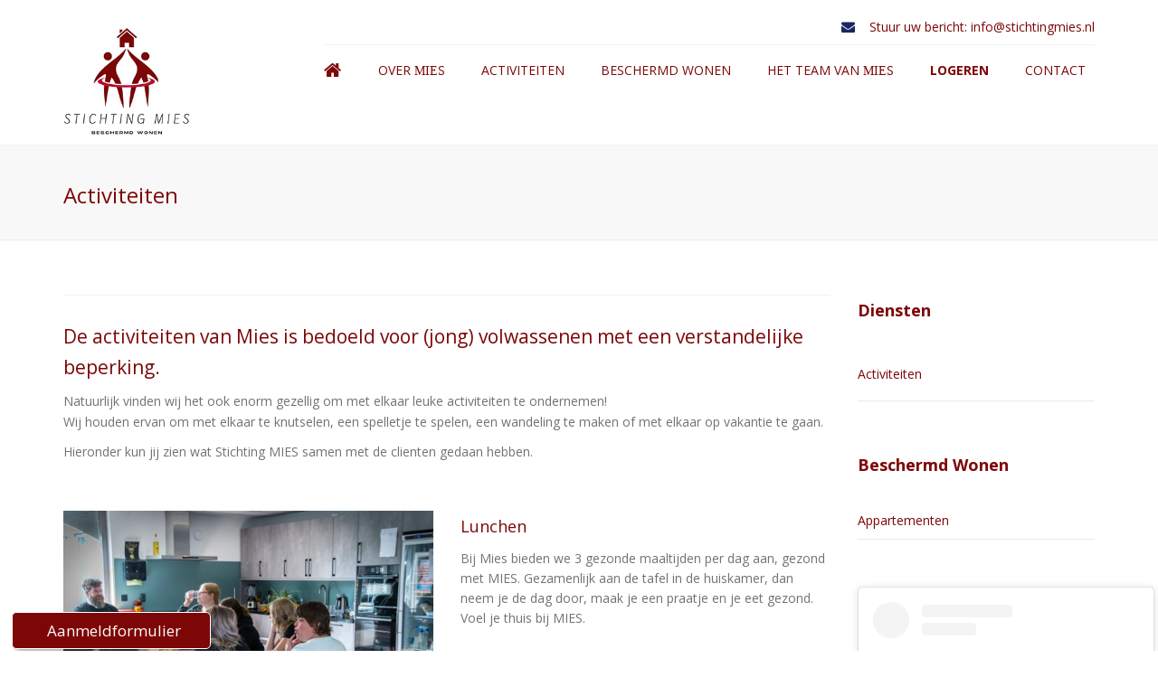

--- FILE ---
content_type: text/html; charset=UTF-8
request_url: https://www.stichtingmies.nl/activiteiten-stichting-mies-zaandam.php
body_size: 8691
content:
<!DOCTYPE html>
<html lang="nl">
<meta http-equiv="content-type" content="text/html;charset=UTF-8" />
<head>
<!-- Meta tags -->
<meta charset="UTF-8" />
<meta name="viewport" content="width=device-width, initial-scale=1.0, maximum-scale=1.0, user-scalable=no">
<meta name="title" content="Activiteiten - Stichting MIES">
<meta name="keywords" content="Schoonmaak, Tuinonderhoud, Wasserette, Winkel, Kantine, restaurant, Stage, LVG, lichtverstandelijk beperkt, Psychische beperking, Training">
<meta name="description" content="Het werk- en trainingscentrum van Stichting Mies is geschikt voor (jong) volwassene met een licht verstandelijke en/of psychische beperking. In ons werk- en trainingscentrum richten wij ons vooral op arbeidsmatig werk.">
<meta name="subject" content="Activiteiten Stichting MIES">
<meta name="author" content="Stichting MIES">
<meta name="category" content="Activiteiten Stichting MIES Zaandam">
<meta name="region" content="Assendelft, Zaandam, Zaanstreek" />
<meta name="adres" content="Amandelbloesem Vinkenstraat 2, 1521 XM Wormerveer, Veldbloemenweg 4, 1508 WV Zaandam" />
<meta name="COPYRIGHT" content="Stichting MIES" />
<meta name="robots" content="All">
<meta name="language" content="NL">
<!-- Einde Meta tags -->

<!-- social media -->
<meta property="og:title" content="Activiteiten van Stichting MIES"/>
<meta property="og:type" content="website"/>
<meta property="og:url" content="http://www.stichtingmies.nl/activiteiten-stichting-mies-zaandam.php"/>
<meta property="og:site_name" content="Stichting MIES"/>
<meta property="og:image" content="http://www.stichtingmies.nl/images/logo-stichting-mies.png"/>
<meta property="og:description" content="Onze activiteiten voor onze clienten."/>
<!-- Eind social media -->
<title>Activiteiten Stichting MIES</title>
<style type="text/css">
img.wp-smiley, img.emoji {
	display: inline !important;
	border: none !important;
	box-shadow: none !important;
	height: 1em !important;
	width: 1em !important;
	margin: 0 .07em !important;
	vertical-align: -0.1em !important;
	background: none !important;
	padding: 0 !important;
}


.accordion .accordion-item {
	margin-bottom:15px
}
.accordion .accordion-item .accordion-heading a {
	margin-bottom:0px;
	padding:10px 20px;
	border:1px solid #006bb7;
	background:#006bb7;
	color:#fff;
	display:block;
	-webkit-border-radius:2px;
	-moz-border-radius:2px;
	border-radius:2px;
	overflow:hidden;
	position:relative;
	-webkit-border-bottom-right-radius:0px;
	-webkit-border-bottom-left-radius:0px;
	-moz-border-radius-bottomright:0px;
	-moz-border-radius-bottomleft:0px;
	border-bottom-right-radius:0px;
	border-bottom-left-radius:0px;
}
.accordion .accordion-item .accordion-heading a .icon {
	position:absolute;
	top:0;
	right:0;
	height:40px;
	width:40px;
	padding-top:10px;
	text-align:center;
	background:transparent;
}
.accordion .accordion-item .accordion-heading a .icon .fa-icon:before {
	content:'\f056';
	font-family:'FontAwesome';
	font-style:normal;
	color:#fff;
}
.accordion .accordion-item .accordion-heading a.collapsed {
	color:#555;
	border-color:#f1f1f1;
	background:transparent;
	-webkit-border-radius:2px;
	-moz-border-radius:2px;
	border-radius:2px;
}
.accordion .accordion-item .accordion-heading a.collapsed .icon .fa-icon:before {
	content:'\f055';
	color:#006bb7;
}
.accordion .accordion-item .accordion-title {
	margin-bottom:0
}
.accordion .accordion-item .accordion-body {
	padding:20px;
	border:1px solid #f1f1f1;
	border-top:0;
	-webkit-border-bottom-right-radius:2px;
	-webkit-border-bottom-left-radius:2px;
	-moz-border-radius-bottomright:2px;
	-moz-border-radius-bottomleft:2px;
	border-bottom-right-radius:2px;
	border-bottom-left-radius:2px;
}


</style>

<link href='https://fonts.googleapis.com/css?family=Open+Sans:600,400,700,800' rel='stylesheet' type='text/css'>


<link rel='stylesheet' id='theme_main_style-css'  href='css/style.css' type='text/css' media='all' />
<link rel='stylesheet' id='custom-css'  href='css/custom.css' type='text/css' media='all' />
<link rel='stylesheet' id='theme_wordpress_style-css'  href='css/theme.css' type='text/css' media='all' />
<link rel='stylesheet' id='theme_wordpress_style-css'  href='css/style-v4.css' type='text/css' media='all' />
<link rel='stylesheet' id='contact-form-7-css'  href='css/form.css' type='text/css' media='all' />
<link rel='stylesheet' id='responsive-lightbox-swipebox-front-css'  href='css/swipebox.css' type='text/css' media='all' />
<link rel='stylesheet' id='rs-plugin-settings-css'  href='css/revslider.css' type='text/css' media='all' />
<style id='rs-plugin-settings-inline-css' type='text/css'>
.tp-caption a {
	color:#ff7302;
	text-shadow:none;
	-webkit-transition:all 0.2s ease-out;
	-moz-transition:all 0.2s ease-out;
	-o-transition:all 0.2s ease-out;
	-ms-transition:all 0.2s ease-out
}
.tp-caption a:hover {
	color:#ffa902
}
.tp-caption a {
	color:#ff7302;
	text-shadow:none;
	-webkit-transition:all 0.2s ease-out;
	-moz-transition:all 0.2s ease-out;
	-o-transition:all 0.2s ease-out;
	-ms-transition:all 0.2s ease-out
}
.tp-caption a:hover {
	color:#ffa902
}
.tp-caption a {
	color:#ff7302;
	text-shadow:none;
	-webkit-transition:all 0.2s ease-out;
	-moz-transition:all 0.2s ease-out;
	-o-transition:all 0.2s ease-out;
	-ms-transition:all 0.2s ease-out
}
.tp-caption a:hover {
	color:#ffa902
}
.tp-caption a {
	color:#ff7302;
	text-shadow:none;
	-webkit-transition:all 0.2s ease-out;
	-moz-transition:all 0.2s ease-out;
	-o-transition:all 0.2s ease-out;
	-ms-transition:all 0.2s ease-out
}
.tp-caption a:hover {
	color:#ffa902
}
.tp-caption a {
	color:#ff7302;
	text-shadow:none;
	-webkit-transition:all 0.2s ease-out;
	-moz-transition:all 0.2s ease-out;
	-o-transition:all 0.2s ease-out;
	-ms-transition:all 0.2s ease-out
}
.tp-caption a:hover {
	color:#ffa902
}
</style>
<link rel='stylesheet' id='prettyphoto-css'  href='css/prettyphoto.css' type='text/css' media='screen' />
<link rel='stylesheet' id='font-awesome-1-css'  href='css/font-awesome.min.css' type='text/css' media='all' />
<link rel='stylesheet' id='custom_button_styles-css'  href='css/custom-button-styles.css' type='text/css' media='all' />
<link rel='stylesheet' id='owl-css-css'  href='css/owl.carousel.css' type='text/css' media='all' />
<link rel='stylesheet' id='accounting-css'  href='css/accounting.css' type='text/css' media='all' />
<link rel='stylesheet' id='custom_styles-css'  href='css/custom-styles.css' type='text/css' media='all' />
<link rel='stylesheet' id='transition-css'  href='css/transition.css' type='text/css' media='all' />
<link rel='stylesheet' id='js_composer_front-css'  href='/css/js_composer.css' type='text/css' media='all' />
<script type='text/javascript' src='js/jquery/jquery.js'></script>
<script type='text/javascript' src='js/jquery/jquery-migrate.min.js'></script>
<script type='text/javascript' src='js/jquery.swipebox.min.js'></script>
<script type='text/javascript'>
/* <![CDATA[ */
var rlArgs = {"script":"swipebox","selector":"lightbox","custom_events":"","activeGalleries":"1","animation":"1","hideBars":"1","hideBarsDelay":"5000","videoMaxWidth":"1080"};
/* ]]> */
</script>
<script type='text/javascript' src='js/jquery.gmap.min.js'></script>
<script type='text/javascript' src='js/front.js'></script>
<script type='text/javascript' src='js/jquery.themepunch.tools.min.js'></script>
<script type='text/javascript' src='js/jquery.themepunch.revolution.min.js'></script>
<script type="text/javascript" src="js/all/accordion.js"></script>



<style type="text/css">
.recentcomments a {
	display:inline !important;
	padding:0 !important;
	margin:0 !important;
}
</style>
<meta name="generator" content="Powered by Visual Composer - drag and drop page builder for WordPress."/>
<!--[if IE 8]><link rel="stylesheet" type="text/css" href="http://anpsthemes.com/accounting/wp-content/plugins/js_composer/assets/css/vc-ie8.css" media="screen"><![endif]-->
<style type="text/css" data-type="vc_shortcodes-custom-css">
.vc_custom_1427362006368 {
	margin-top: -60px !important;
}
.vc_custom_1431431420152 {
	margin-bottom: 30px !important;
	padding-top: 40px !important;
}
.vc_custom_1429343804549 {
	padding-top: 80px !important;
	padding-bottom: 80px !important;
	background-image: url(../../astudio.si/accounting/wp-content/uploads/2014/11/statement38a08.jpg?id=1050) !important;
}
.vc_custom_1429283980875 {
	margin-top: -35px !important;
	padding-top: 60px !important;
	padding-bottom: 80px !important;
	background-color: #f9f9f9 !important;
}
.vc_custom_1429953293926 {
	margin-top: -40px !important;
}
.vc_custom_1429953351360 {
	padding-top: 70px !important;
}
.vc_custom_1429613315999 {
	background-image: url(http://astudio.si/accounting/wp-content/uploads/2014/11/statement2.jpg?id=1047) !important;
	background-position: center !important;
	background-repeat: no-repeat !important;
	background-size: cover !important;
}
.vc_custom_1429618048806 {
	background-image: url(http://astudio.si/accounting/wp-content/uploads/2014/11/statement-right.jpg?id=1092) !important;
	background-position: center !important;
	background-repeat: no-repeat !important;
	background-size: cover !important;
}
.vc_custom_1429688602700 {
	padding-right: 50px !important;
	padding-left: 50px !important;
}
.vc_custom_1429688415657 {
	padding-top: 100px !important;
	padding-bottom: 100px !important;
}
.vc_custom_1429688473452 {
	padding-top: 100px !important;
	padding-bottom: 100px !important;
}
</style>
<noscript>
<style>
.wpb_animate_when_almost_visible {
	opacity: 1;
}
</style>
</noscript>

<!--Start of Zopim Live Chat Script-->
<!--<script type="text/javascript">
window.$zopim||(function(d,s){var z=$zopim=function(c){z._.push(c)},$=z.s=
d.createElement(s),e=d.getElementsByTagName(s)[0];z.set=function(o){z.set.
_.push(o)};z._=[];z.set._=[];$.async=!0;$.setAttribute("charset","utf-8");
$.src="//v2.zopim.com/?3eQmBBJH1Uu79OeMGi6i7rVe6d5qmMdT";z.t=+new Date;$.
type="text/javascript";e.parentNode.insertBefore($,e)})(document,"script");
</script> -->
<!--End of Zopim Live Chat Script--></head>
<body class="blog  responsive wpb-js-composer js-comp-ver-4.5.1 vc_responsive">
 <header class="site-header sticky style-2 relative bg-normal has_sticky">
    <!-- inc navigatie en logo -->
    <script>
  (function(i,s,o,g,r,a,m){i['GoogleAnalyticsObject']=r;i[r]=i[r]||function(){
  (i[r].q=i[r].q||[]).push(arguments)},i[r].l=1*new Date();a=s.createElement(o),
  m=s.getElementsByTagName(o)[0];a.async=1;a.src=g;m.parentNode.insertBefore(a,m)
  })(window,document,'script','//www.google-analytics.com/analytics.js','ga');

  ga('create', 'UA-10688681-49', 'auto');
  ga('send', 'pageview');

</script>

<div class="nav-wrap">
      <div class="container">
        <div class="logo-wrap table absolute"><a id="sticky-logo" href="/"><img alt="Stichting Mies" src="images/mies-logo-2024.png"></a></div>
        <div class="site-logo retina"> <a href="/"> <img style="width: 140px; height: 140px" alt="Site logo" src="images/mies-logo-2024.png">  
</a> </div>
        <!-- Search icon next to menu
        <button class="fa fa-search mobile"></button> -->
        <!-- Used for mobile menu -->
        <button class="navbar-toggle" type="button"> <span class="sr-only">Toggle navigation</span> <span class="icon-bar"></span> <span class="icon-bar"></span> <span class="icon-bar"></span> </button>
        <nav class="site-navigation">
          <div class="above-nav-bar top-bar">
            <div class="col-md-12 no-right-padding">
              <ul class="right">
                
                <li id="anpstext-9" class="widget-container widget_anpstext"> <span class="fa fa-envelope" style='color:#162764;'></span> Stuur uw bericht: <span><a href="mailto:info@stichtingmies.nl" class="two"> info@stichtingmies.nl</a></span> </li>
              </ul>
            </div>
          </div>
          
          
          <ul id="menu-main-menu" class="">
            <li id="menu-item-969" class="menu-item menu-item-type-post_type menu-item-object-page page_item page-item-597 menu-item-969">
            <a href="/" class="two"><span class="fa fa-home" style='font-size:150%'></span></a></li>
   
            <li id="menu-item-971" class="menu-item menu-item-type-post_type menu-item-object-page menu-item-has-children menu-item-971">
            <a href="#" class="two">Over <span  style="font-family:Snap ITC">MIES</span></a>
              <ul class="sub-menu">
              <li id="menu-item-985" class="menu-item menu-item-type-post_type menu-item-object-page menu-item-985">
                <a href="wie-zijn-wij-stichting-mies-zaandam.php" class="two">Wie zijn wij</a></li>
                
                <li id="menu-item-985" class="menu-item menu-item-type-post_type menu-item-object-page menu-item-985">
                <a href="onze-doelgroep-stichting-mies-zaandam.php" class="two">Onze doelgroep</a></li>
                 
                <li id="menu-item-985" class="menu-item menu-item-type-post_type menu-item-object-page menu-item-985">
                <a href="visie-en-missie-stichting-mies-zaandam.php" class="two">Visie en Missie</a></li>
                
                <li id="menu-item-985" class="menu-item menu-item-type-post_type menu-item-object-page menu-item-985">
                <a href="contact.php" class="two">Contactgegevens</a></li>
               
                <li id="menu-item-984" class="menu-item menu-item-type-post_type menu-item-object-page menu-item-984">
                <a href="privacybeleid-stichtingmies.php" class="two">Privacy beleid</a></li>
                
                <li id="menu-item-982" class="menu-item menu-item-type-post_type menu-item-object-page menu-item-982">
                <a href="klachtenbeleid-stichtingmies.php" class="two">Klachten Procedure</a></li>
                
                <li id="menu-item-982" class="menu-item menu-item-type-post_type menu-item-object-page menu-item-982">
                <a href="aanmeld-formulier.php" class="two">Aanmeld formulier</a></li>
                <li id="menu-item-982" class="menu-item menu-item-type-post_type menu-item-object-page menu-item-982">
                <a href="toelichting-intake-proces-stichting-mies.php" class="two">Toelichting intake proces</a></li>
               <!-- <li id="menu-item-984" class="menu-item menu-item-type-post_type menu-item-object-page menu-item-984">
                <a href="beleidsplan-stichtingmies.pdf"  target="_blank" class="two"><b>Beleidsplan</b>| PDF </a></li> --> 
              </ul>
            </li>
            
            
            
            <li id="menu-item-1107" class="menu-item menu-item-type-custom menu-item-object-custom menu-item-has-children menu-item-1107">
            <a href="activiteiten-stichting-mies-zaandam.php" class="two">Activiteiten</a>
              <ul class="sub-menu">
              <li id="menu-item-982" class="menu-item menu-item-type-post_type menu-item-object-page menu-item-982">
                <a href="gezond-met-mies-stichting-mies-zaandam.php" class="two">Gezond met MIES</a></li>
                
                <li id="menu-item-982" class="menu-item menu-item-type-post_type menu-item-object-page menu-item-982">
                <a href="sporten-met-mies-stichting-mies-zaandam.php" class="two">Sporten met MIES</a></li>
          </ul>
          </li>
            
            <li id="menu-item-1107" class="menu-item menu-item-type-custom menu-item-object-custom menu-item-has-children menu-item-1107"><a href="beschermd-wonen-stichting-mies-zaandam.php" class="two">Beschermd wonen</a>
              <ul class="sub-menu">
             
                <!--<li id="menu-item-970" class="menu-item menu-item-type-post_type menu-item-object-page menu-item-970"><a href="woongroep-begeleid-wonen-client-stichting-mies.php" class="two">Woongroep</a></li> -->
               
                <li id="menu-item-1188" class="menu-item menu-item-type-custom menu-item-object-custom menu-item-1188">
                <a href="begeleid-wonen-1-persoon-in-een-appartement-pgb-verstandelijke-beperking-zaandam-assendelft-noord-holland.php" class="two">Appartement</a></li>
              </ul>
            </li>
            
            
            <li id="menu-item-1188" class="menu-item menu-item-type-custom menu-item-object-custom menu-item-has-children menu-item-1188">
            <a href="het-team-stichting-mies-zaandam.php" class="two">Het team van <span style="font-family:Snap ITC">MIES</span></a>
            <ul class="sub-menu">
              <li id="menu-item-1188" class="menu-item menu-item-type-post_type menu-item-object-page menu-item-1188">
                <a href="vacatures-stichtingmies.php" class="two">Vacatures</a></li>
                <li id="menu-item-1188" class="menu-item menu-item-type-post_type menu-item-object-page menu-item-1188">
                <a href="Nieuwsbrief-Stichting-MIES-10-2025.pdf" target="_blank" class="two">Nieuwsbrief</a></li>
                </ul>
            </li>
         
           
            <li id="menu-item-975" class="menu-item menu-item-type-post_type menu-item-object-page menu-item-975"><a href="nieuw-bij-stichtingmies.php" class="two"><strong>Logeren</strong></a></li>
            
            <li id="menu-item-976" class="menu-item menu-item-type-post_type menu-item-object-page menu-item-976"><a href="contact.php" class="two">Contact</a></li>
          </ul>
          
        </nav>
      </div>
    </div>
    <div class="sticky-holder"></div>
    <script>
  (function(i,s,o,g,r,a,m){i['GoogleAnalyticsObject']=r;i[r]=i[r]||function(){
  (i[r].q=i[r].q||[]).push(arguments)},i[r].l=1*new Date();a=s.createElement(o),
  m=s.getElementsByTagName(o)[0];a.async=1;a.src=g;m.parentNode.insertBefore(a,m)
  })(window,document,'script','//www.google-analytics.com/analytics.js','ga');

  ga('create', 'UA-10688681-49', 'auto');
  ga('send', 'pageview');

</script>    <!-- Einde inc navigatie en logo -->
  </header>
  
<div class='page-heading style-2'>
                    <div class='container'>
                        <h1>Activiteiten</h1> </div>
                </div>

<div class="site-wrapper">
<section class="container">
  <div class="row">
    <div class='col-md-9'>
      <div class='clearfix'>
        <article class='post style-2'>
         
          
          
         
        <div class='post-content'>
            <div  class="row"></div>
            <div  class="wpb_column col-md-12"></div>
            <div class="text"></div>
<h3>De activiteiten van Mies is bedoeld voor (jong) volwassenen met een verstandelijke beperking.</h3>
<p>Natuurlijk vinden wij het ook enorm gezellig om met elkaar leuke activiteiten te ondernemen!
<br>Wij houden ervan om met elkaar te knutselen, een spelletje te spelen, een wandeling te maken of met elkaar op vakantie te gaan.</p>
<p>Hieronder kun jij zien wat Stichting MIES samen met de clienten gedaan hebben.
</p>

<br>
<br>
<div  class="row">
<div  class="wpb_column col-md-6"><img src="lunch-drink-hoog.jpg"></div>
<div  class="wpb_column col-md-6"><h4>Lunchen</h4>Bij Mies bieden we 3 gezonde maaltijden per dag aan, gezond met MIES. Gezamenlijk aan de tafel in de huiskamer, dan neem je de dag door, maak je een praatje en je eet gezond. Voel je thuis bij MIES.</div>
</div>

<br>
<br>
<div  class="row">
<div  class="wpb_column col-md-6"><img src="vlechten-hoog.jpg"></div>
<div  class="wpb_column col-md-6"><h4>Vlechten</h4>We bieden de begeleiding die je nodig hebt, maar ook de extraatjes want hoe mooi is een invlecht.</div>
</div>

<br>
<br>
<div  class="row">
<div  class="wpb_column col-md-6"><img src="kleurem-hoog.jpg"></div>
<div  class="wpb_column col-md-6"><h4>Kleuren</h4>We bieden de begeleiding die je nodig hebt, maar ook de extraatjes want hoe mooi is een mooie kleurplaat.</div>
</div>

<br>
<br>
<div  class="row">
<div  class="wpb_column col-md-6"><img src="spellen-hoog.jpg"></div>
<div  class="wpb_column col-md-6"><h4>Spellen</h4>Voor iedereen hebben we een spel die je leuk vind, er is altijd wel iemand die met jouw een spelletje wil doen.</div>
</div>

<br>
<br>
<div  class="row">
<div  class="wpb_column col-md-6"><img src="rummikub-hoog.jpg"></div>
<div  class="wpb_column col-md-6"><h4>Rummikub</h4>Een potje rummikub spelen, met begeleider Veysel.</div>
</div>

<br>
<br>
<div  class="row">
<div  class="wpb_column col-md-6"><img src="vissen-hoog.jpg"></div>
<div  class="wpb_column col-md-6"><h4>Vissen</h4>We hebben een hele mooie tuin met een sloot, waar je heerlijk ontspannen kan vissen, er is altijd wel iemand die met je mee wil.</div>
</div>

<br>
<br>
<div  class="row">
<div  class="wpb_column col-md-6"><img src="wandelen-ontmoeting-hoog.jpg"></div>
<div  class="wpb_column col-md-6"><h4>Wandelen/ontmoeting</h4>Door ons gezond met MIES, hebben we gezond eten maar ook bewegen hoort daarbij. Elke dag wandelen we, elke week fietsen en zwemmen.</div>
</div>

        </div>
        <!-- -->
      </div></div>


<aside class="sidebar col-md-3">

  <ul>
    <li id="recent-posts-2" class="widget-container widget_recent_entries">
      <h3 class="widget-title"><b>Diensten</b></h3>
      <ul>
<li> <a href="activiteiten-stichting-mies-zaandam.php" class="two">Activiteiten</a></li>      

      </ul>
    </li>
  </ul>
<br />
<br />

   <ul>
    <li id="recent-posts-2" class="widget-container widget_recent_entries">
      <h3 class="widget-title"><b>Beschermd Wonen</b></h3>
      <ul>
      

<ul class="sub-menu">
<li> <a href="begeleid-wonen-1-persoon-in-een-appartement-pgb-verstandelijke-beperking-zaandam-assendelft-noord-holland.php" class="two">Appartementen</a></li>
<!--<li> <a href="woonprofiel-zomerzon-20-assendelft-stichting-mies.php">Woonprofiel Zomerzon 20</a></li> -->
</ul>


</ul>
    </li>
  </ul><br />
<br />
 <!--<div id="recent-posts-2" class="widget-container widget_recent_entries"> -->    
  <blockquote class="instagram-media" data-instgrm-permalink="https://www.instagram.com/stichting_mies/?utm_source=ig_embed&amp;utm_campaign=loading" data-instgrm-version="13" style=" background:#FFF; border:0; border-radius:3px; box-shadow:0 0 1px 0 rgba(0,0,0,0.5),0 1px 10px 0 rgba(0,0,0,0.15); margin: 1px; max-width:540px; min-width:326px; padding:0; width:99.375%; width:-webkit-calc(100% - 2px); width:calc(100% - 2px);"><div style="padding:16px;"> <a href="https://www.instagram.com/stichting_mies/?utm_source=ig_embed&amp;utm_campaign=loading" style=" background:#FFFFFF; line-height:0; padding:0 0; text-align:center; text-decoration:none; width:100%;" target="_blank"> <div style=" display: flex; flex-direction: row; align-items: center;"> <div style="background-color: #F4F4F4; border-radius: 50%; flex-grow: 0; height: 40px; margin-right: 14px; width: 40px;"></div> <div style="display: flex; flex-direction: column; flex-grow: 1; justify-content: center;"> <div style=" background-color: #F4F4F4; border-radius: 4px; flex-grow: 0; height: 14px; margin-bottom: 6px; width: 100px;"></div> <div style=" background-color: #F4F4F4; border-radius: 4px; flex-grow: 0; height: 14px; width: 60px;"></div></div></div><div style="padding: 19% 0;"></div> <div style="display:block; height:50px; margin:0 auto 12px; width:50px;"><svg width="50px" height="50px" viewBox="0 0 60 60" version="1.1" xmlns="https://www.w3.org/2000/svg" xmlns:xlink="https://www.w3.org/1999/xlink"><g stroke="none" stroke-width="1" fill="none" fill-rule="evenodd"><g transform="translate(-511.000000, -20.000000)" fill="#000000"><g><path d="M556.869,30.41 C554.814,30.41 553.148,32.076 553.148,34.131 C553.148,36.186 554.814,37.852 556.869,37.852 C558.924,37.852 560.59,36.186 560.59,34.131 C560.59,32.076 558.924,30.41 556.869,30.41 M541,60.657 C535.114,60.657 530.342,55.887 530.342,50 C530.342,44.114 535.114,39.342 541,39.342 C546.887,39.342 551.658,44.114 551.658,50 C551.658,55.887 546.887,60.657 541,60.657 M541,33.886 C532.1,33.886 524.886,41.1 524.886,50 C524.886,58.899 532.1,66.113 541,66.113 C549.9,66.113 557.115,58.899 557.115,50 C557.115,41.1 549.9,33.886 541,33.886 M565.378,62.101 C565.244,65.022 564.756,66.606 564.346,67.663 C563.803,69.06 563.154,70.057 562.106,71.106 C561.058,72.155 560.06,72.803 558.662,73.347 C557.607,73.757 556.021,74.244 553.102,74.378 C549.944,74.521 548.997,74.552 541,74.552 C533.003,74.552 532.056,74.521 528.898,74.378 C525.979,74.244 524.393,73.757 523.338,73.347 C521.94,72.803 520.942,72.155 519.894,71.106 C518.846,70.057 518.197,69.06 517.654,67.663 C517.244,66.606 516.755,65.022 516.623,62.101 C516.479,58.943 516.448,57.996 516.448,50 C516.448,42.003 516.479,41.056 516.623,37.899 C516.755,34.978 517.244,33.391 517.654,32.338 C518.197,30.938 518.846,29.942 519.894,28.894 C520.942,27.846 521.94,27.196 523.338,26.654 C524.393,26.244 525.979,25.756 528.898,25.623 C532.057,25.479 533.004,25.448 541,25.448 C548.997,25.448 549.943,25.479 553.102,25.623 C556.021,25.756 557.607,26.244 558.662,26.654 C560.06,27.196 561.058,27.846 562.106,28.894 C563.154,29.942 563.803,30.938 564.346,32.338 C564.756,33.391 565.244,34.978 565.378,37.899 C565.522,41.056 565.552,42.003 565.552,50 C565.552,57.996 565.522,58.943 565.378,62.101 M570.82,37.631 C570.674,34.438 570.167,32.258 569.425,30.349 C568.659,28.377 567.633,26.702 565.965,25.035 C564.297,23.368 562.623,22.342 560.652,21.575 C558.743,20.834 556.562,20.326 553.369,20.18 C550.169,20.033 549.148,20 541,20 C532.853,20 531.831,20.033 528.631,20.18 C525.438,20.326 523.257,20.834 521.349,21.575 C519.376,22.342 517.703,23.368 516.035,25.035 C514.368,26.702 513.342,28.377 512.574,30.349 C511.834,32.258 511.326,34.438 511.181,37.631 C511.035,40.831 511,41.851 511,50 C511,58.147 511.035,59.17 511.181,62.369 C511.326,65.562 511.834,67.743 512.574,69.651 C513.342,71.625 514.368,73.296 516.035,74.965 C517.703,76.634 519.376,77.658 521.349,78.425 C523.257,79.167 525.438,79.673 528.631,79.82 C531.831,79.965 532.853,80.001 541,80.001 C549.148,80.001 550.169,79.965 553.369,79.82 C556.562,79.673 558.743,79.167 560.652,78.425 C562.623,77.658 564.297,76.634 565.965,74.965 C567.633,73.296 568.659,71.625 569.425,69.651 C570.167,67.743 570.674,65.562 570.82,62.369 C570.966,59.17 571,58.147 571,50 C571,41.851 570.966,40.831 570.82,37.631"></path></g></g></g></svg></div><div style="padding-top: 8px;"> <div style=" color:#3897f0; font-family:Arial,sans-serif; font-size:14px; font-style:normal; font-weight:550; line-height:18px;"> Dit bericht bekijken op Instagram</div></div><div style="padding: 12.5% 0;"></div> <div style="display: flex; flex-direction: row; margin-bottom: 14px; align-items: center;"><div> <div style="background-color: #F4F4F4; border-radius: 50%; height: 12.5px; width: 12.5px; transform: translateX(0px) translateY(7px);"></div> <div style="background-color: #F4F4F4; height: 12.5px; transform: rotate(-45deg) translateX(3px) translateY(1px); width: 12.5px; flex-grow: 0; margin-right: 14px; margin-left: 2px;"></div> <div style="background-color: #F4F4F4; border-radius: 50%; height: 12.5px; width: 12.5px; transform: translateX(9px) translateY(-18px);"></div></div><div style="margin-left: 8px;"> <div style=" background-color: #F4F4F4; border-radius: 50%; flex-grow: 0; height: 20px; width: 20px;"></div> <div style=" width: 0; height: 0; border-top: 2px solid transparent; border-left: 6px solid #f4f4f4; border-bottom: 2px solid transparent; transform: translateX(16px) translateY(-4px) rotate(30deg)"></div></div><div style="margin-left: auto;"> <div style=" width: 0px; border-top: 8px solid #F4F4F4; border-right: 8px solid transparent; transform: translateY(16px);"></div> <div style=" background-color: #F4F4F4; flex-grow: 0; height: 12px; width: 16px; transform: translateY(-4px);"></div> <div style=" width: 0; height: 0; border-top: 8px solid #F4F4F4; border-left: 8px solid transparent; transform: translateY(-4px) translateX(8px);"></div></div></div> <div style="display: flex; flex-direction: column; flex-grow: 1; justify-content: center; margin-bottom: 24px;"> <div style=" background-color: #F4F4F4; border-radius: 4px; flex-grow: 0; height: 14px; margin-bottom: 6px; width: 224px;"></div> <div style=" background-color: #F4F4F4; border-radius: 4px; flex-grow: 0; height: 14px; width: 144px;"></div></div></a><p style=" color:#c9c8cd; font-family:Arial,sans-serif; font-size:14px; line-height:17px; margin-bottom:0; margin-top:8px; overflow:hidden; padding:8px 0 7px; text-align:center; text-overflow:ellipsis; white-space:nowrap;"><a href="https://www.instagram.com/tv/CP2rhYwgyR2/?utm_source=ig_embed&amp;utm_campaign=loading" style=" color:#c9c8cd; font-family:Arial,sans-serif; font-size:14px; font-style:normal; font-weight:normal; line-height:17px; text-decoration:none;" target="_blank">Een bericht gedeeld door Stichting MIES (@stichting_mies)</a></p></div></blockquote> <script async src="//www.instagram.com/embed.js"></script>
  

<br />
<br />

</div>
<br />
<br />

</aside>
 

  </div>
</section>

 
<!-- begin footer -->
<div id="feedback">
    <a href="aanmeld-formulier.php">Aanmeldformulier</a>
</div> 

<footer class="site-footer style-2">
  <div class="container">
    <div class="row">
      <div class="col-md-3 col-xs-12">
        <ul>
          <li id="anpsimages-1" class="widget-container widget_anpsimages">
            <h3 class="widget-title">Stichting <b style="font-family:Snap ITC">MIES</b></h3>
          </li>
          <li id="text-1" class="widget-container widget_text">
            <div class="textwidget">
            <a href="https://www.facebook.com/stichting-MIES-112883998802826/?fref=ts" class="one"><span class="fa fa-facebook-square"></span></a>
            <a href="https://twitter.com/StichtingMIES" class="one"><span class="fa fa-twitter-square"></span></a>
            <a href="https://plus.google.com/109076826009240960922/about" class="one"><span class="fa fa-google-plus-square"></span></a>
            
            <br />
<br />

              <p>&nbsp;</p>
            </div>
          </li>
        </ul>
      </div>
      <div class="col-md-3 col-xs-12">
        <ul>
          <li id="nav_menu-1" class="widget-container widget_nav_menu">
            <h3 class="widget-title"><b>Ga snel naar:</b></h3>
            <div class="menu-main-menu-container">
              <ul id="menu-main-menu-1" class="menu">
                <li class="menu-item menu-item-type-post_type menu-item-object-page menu-item"><a href="/" class="one">Home</a></li>
               
                <li class="menu-item menu-item-type-post_type menu-item-object-page menu-item"><a href="woongroep-begeleid-wonen-client-stichting-mies.php" class="one">Woongroep</a></li>
                <li class="menu-item menu-item-type-post_type menu-item-object-page menu-item"><a href="klachtenbeleid-stichtingmies.php" class="one">Klachten</a></li>
                <li class="menu-item menu-item-type-post_type menu-item-object-page menu-item"><a href="contact.php" class="one">Contact</a></li>
                <li class="menu-item menu-item-type-post_type menu-item-object-page menu-item"><a href="privaceybeleid-stichtingmies.php" class="one">Privacey</a></li>
                <li class="menu-item menu-item-type-post_type menu-item-object-page menu-item"><a href="disclaimer.php" class="one">Disclaimer</a></li>
                <li class="menu-item menu-item-type-post_type menu-item-object-page menu-item"><a href="vacatures-stichtingmies.php" class="one">Vacatures</a></li>
                <li class="menu-item menu-item-type-post_type menu-item-object-page menu-item"><a href="mies-nieuws-activiteiten-van-de-stichting-mies.php" class="one">Nieuws</a></li>
              </ul>
            </div>
          </li>
        </ul>
      </div>
      <div class="col-md-3 tablets-clear col-xs-12">
        <ul>
          <li id="text-2" class="widget-container widget_text">
            <h3 class="widget-title"><b>Kantoorlocatie</b></h3>
            <div class="textwidget"></div>
          </li>
          <li id="anpstext-4" class="widget-container widget_anpstext"> <span class="fa fa-map-marker"></span> Stichting <span  style="font-family:Snap ITC">MIES</span><br />
            Vinkenstraat 2,<br />
1521 XM Wormerveer<br />
            <br />
          </li>
          <li id="anpstext-5" class="widget-container widget_anpstext"> <span class="fa fa-phone"></span> Tel.: <a href=tel://0756212860 title=”Bel mij nu” class="one">075 - 621 28 60</a>  </li>
          <li id="anpstext-6" class="widget-container widget_anpstext">   <span class="fa fa-envelope-o"></span> E-mail: <a href="mailto:info@stichtingmies.nl" class="one">info@stichtingmies.nl</a></li>
          
        </ul>
      </div>
      <div class="col-md-3 col-xs-12">
        <ul>
          <li id="text-3" class="widget-container widget_text">
            <h3 class="widget-title"><b>Kantoortijden</b></h3>
            <div class="textwidget">Wij werken van maandag t/m vrijdag<br />
              <br />Openingstijden:<br>
<br>
              Maandag t/m Vrijdag: <span class="right">9:00 - 17:00 </span><br /><br />
Voor belangrijke zaken buiten kantooruren kunt u ons een <a href="mailto:info@stichtingmies.nl" class="one">e-mail</a> sturen. </li>
        </ul>
      </div>
    </div>
  </div>
  <div class="copyright-footer">
    <div class="container">
      <div class="row">
        <ul class="text-center">
          <li id="text-4" class="widget-container widget_text">
            <div class="textwidget" style="color:#162764; font-size:130%">&copy; <script>document.write(new Date().getFullYear())</script> Stichting <span  style="font-family:Snap ITC">MIES</span></div>
          </li>
        </ul>
      </div>
    </div>
  </div>
</footer>
<script>
  (function(i,s,o,g,r,a,m){i['GoogleAnalyticsObject']=r;i[r]=i[r]||function(){
  (i[r].q=i[r].q||[]).push(arguments)},i[r].l=1*new Date();a=s.createElement(o),
  m=s.getElementsByTagName(o)[0];a.async=1;a.src=g;m.parentNode.insertBefore(a,m)
  })(window,document,'script','//www.google-analytics.com/analytics.js','ga');

  ga('create', 'UA-10688681-49', 'auto');
  ga('send', 'pageview');

</script><!-- einde footer -->
</div>
<div id="scrolltop" class="fixed scrollup"><a href="#"  title="Scroll to top"><i class="fa fa-angle-up"></i></a></div>

<!-- begin scripts -->
<script type='text/javascript' src='js/comment-reply.min.js'></script>
<script type='text/javascript' src='js/jquery.form.mind.js'></script>

<script type='text/javascript' src='js/scripts.js'></script>
<script type='text/javascript' src='js/carousel.js'></script>
<script type='text/javascript' src='js/transition.js'></script>
<script type='text/javascript' src='js/dropdown.js'></script>
<script type='text/javascript' src='js/waypoints.min.js'></script>
<script type='text/javascript' src='js/jquery.prettyPhoto.js'></script>
<script type='text/javascript' src='js/parallax.js'></script>
<script type='text/javascript' src='js/functions.js'></script>
<script type='text/javascript' src='js/imagesloaded.js'></script>
<script type='text/javascript' src='js/doubletaptogo.js'></script>
<script type='text/javascript' src='js/owl.carousel.js'></script>
<script type='text/javascript' src='js/js_composer_front.js'></script>
<!--<script type="text/javascript" src="js/all/accordion.js"></script> -->


<!-- Lightbox Mies -->
<script src="lightbox/index_files/vlb_engine/vlbdata1.js" type="text/javascript"></script>
<script src="lightbox/index_files/vlb_engine/jquery.min.js" type="text/javascript"></script>
<script src="lightbox/index_files/vlb_engine/visuallightbox.js" type="text/javascript"></script>
<link rel="stylesheet" href="lightbox/index_files/vlb_files1/vlightbox1.css" type="text/css" />
<link rel="stylesheet" href="lightbox/index_files/vlb_files1/visuallightbox.css" type="text/css" media="screen" />
<!-- Einde Lightbox Mies --><!-- einde scripts -->
</body>
</html>

--- FILE ---
content_type: text/css
request_url: https://www.stichtingmies.nl/css/style.css
body_size: -91
content:
@import url(css/core.css);

--- FILE ---
content_type: text/css
request_url: https://www.stichtingmies.nl/css/custom.css
body_size: -10
content:
/*** Write your CSS structure here. ***/
@import url(https://fonts.googleapis.com/css?family=Open+Sans+Condensed:300,300italic,700);

--- FILE ---
content_type: text/css
request_url: https://www.stichtingmies.nl/css/theme.css
body_size: 1591
content:
.alignnone{margin:5px 20px 20px 0;}
.aligncenter,
div.aligncenter{display:block;margin:5px auto 5px auto;}
.alignright{float:right;margin:5px 0 20px 20px;}
.alignleft{float:left;margin:5px 20px 20px 0;}
.aligncenter{display:block;margin:5px auto 5px auto;}
a img.alignright{float:right;margin:5px 0 20px 20px;}
a img.alignnone{margin:5px 20px 20px 0;}
a img.alignleft{float:left;margin:5px 20px 20px 0;}
a img.aligncenter{display:block;margin-left:auto;margin-right:auto}
.wp-caption{background:#fff;border:1px solid #f0f0f0;max-width:96%;padding:5px 3px 10px;text-align:center;}
.wp-caption.alignnone{margin:5px 20px 20px 0;}
.wp-caption.alignleft{margin:5px 20px 20px 0;}
.wp-caption.alignright{margin:5px 0 20px 20px;}
.wp-caption img{border:0 none;height:auto;margin:0;max-width:98.5%;padding:0;width:auto;}
.wp-caption p.wp-caption-text{font-size:11px;line-height:17px;margin:0;padding:0 4px 5px;}
.gallery-caption{}
.bypostauthor{}
img{height:auto;}
.wpb_widgetised_column > .wpb_wrapper ul,
.sidebar ul ul,
.site-footer ul ul{margin:0;padding:0;}
.wpb_widgetised_column > .wpb_wrapper > ul li,
.sidebar ul li li,
.site-footer ul li li{list-style:none;}
.wpb_widgetised_column .widget-title{font-size:18px;margin-bottom:25px;margin-top:30px;}
.wpb_widgetised_column > .wpb_wrapper > ul > li:first-child .widget-title,
.sidebar > ul > li:first-of-type .widget-title{margin-top:0;}
.post.style-2 header .post-meta a{display:inline-block;}
.tagcloud a{font-size:12px !important;}
.form-submit #submit{display:none;}
.sidebar > ul{list-style:none;padding:0;}
#searchform label{display:none;}
.site-footer .sub-menu{display:none;}
.site-footer .menu li.current-menu-ancestor a{background:none;}
.copyright-footer ul{list-style:none;margin:0;padding:0;}
h3 + p + .list, h4 + p + .list{margin:30px 0 20px 0;}
.site-header + .container{margin-top:60px;}
.site-header + .no-top-margin.container{margin-top:0;}
.no-results{border:1px solid #ebebeb;border-style:solid none;color:#a5a5a5;font-size:18px;padding:39px 0;text-align:center;text-transform:none;}
.no-results span{color:#101010;}
.search-statement{margin-top:60px;padding:0;}
.search-posts{list-style:none;margin:0 0 30px 0;padding:0;}
.search-posts h2{border-bottom:1px solid #ebebeb;color:#474747;font-size:16px;margin-top:7px;padding-top:13px;padding-bottom:13px;text-transform:none;transition:color .2s;-webkit-transition:color .2s;-moz-transition:color .2s;}
.search-posts i{margin-right:18px;}
section{background-size:cover;position:relative;}
@media(min-width:992px){.col-md-6 .col-2-5{width:34.1%;}
.col-md-6 .col-9-5{width:65.9%;}
}
.pricing-table ul > li:last-of-type{border:none;}
.pos-left{margin:0 !important;padding:0 !important;}
#wp-calendar{max-width:100%;width:100%;}
#wp-calendar caption{margin-bottom:15px;}
#wp-calendar tbody tr{border-top:1px solid #e5e5e5;}
#wp-calendar th,
#wp-calendar td{text-align:center;}
#wp-calendar th{font-weight:300;padding:6px 7px;}
#wp-calendar td{padding:7px;}
#wp-calendar td a{display:block;height:100%;color:#fff;margin:-6px;padding:6px;transition:background-color .2s;-webkit-transition:background-color .2s;-moz-transition:background-color .2s;}
#wp-calendar tfoot{display:none;}
@media (max-width:400px){#wp-calendar td,
#wp-calendar th,
#wp-calendar td a{padding-left:3px;padding-right:3px;}
#wp-calendar td a{margin-left:-3px;margin-right:-3px;}
}
body.logged-in .site-header.sticky .nav-wrap.active{margin-top:32px;}
@media(max-width:782px){body.logged-in .site-header.sticky .nav-wrap.active{margin-top:46px;}
}
@media(max-width:600px){body.logged-in .site-header.sticky .nav-wrap.active{margin-top:0;}
}
body .tp-bullets.simplebullets.round .bullet{background:none;border:3px solid #FFF;border-radius:100%;display:block;float:left;height:12px;margin:0 2px;width:12px;transition:border .2s;-webkit-transition:border .2s;-moz-transition:border .2s;}
body .tp-leftarrow.default,
body .tp-rightarrow.default{background:none;font-family:"fontAwesome";font-size:37px;transition:color .2s;-webkit-transition:color .2s;-moz-transition:color .2s;}
body .tp-leftarrow.default:after{content:"\f053";}
body .tp-rightarrow.default:after{content:"\f054";}
.post .post-meta .meta-content a{display:inline-block;}
.post .post-meta .meta-content span{float:none;margin:0;position:static;}
.post .post-meta .meta-content{padding-top:3.2%;}
.posts img{height:auto;}
.contact-form .form-group .alert .fa{background:none;position:static;}
.contact-form .form-group .alert{margin-top:10px;padding:9px;}
.contact-form .error{border:1px solid #D82E21 !important;}
.contact-form .success{border:1px solid #5CBB34 !important;}
.gallery{margin-left:-15px;margin-right:-15px;}
.gallery article.post header{border:none;}
.pp_social{display:none;}
.post header img.attachment-large{max-width:100%;width:100%;border-radius:2px;}
.post.style-3 header img{max-width:100%;}
.post.style-2 h1{font-size:28px;margin-top:0;}
.post.style-2 .btn.btn-md{margin-bottom:10px;}
.portfolio-single img + .row{margin-top:53px;}
.col-md-12 > ol li + li,
.col-md-12 > ul ul,
.col-md-12 > ol ol,
.col-md-12 > ul li + li{margin-top:13px;}
ul.posts li + li,
ul.isotope li.isotope-item{margin-top:0;}
.isotope img{height:auto;}
.wpb_widgetised_column .widget-categories,
.wpb_widgetised_column .widget_archive,
.wpb_widgetised_column .widget_categories,
.wpb_widgetised_column .widget_recent_entries{padding:0;}
.wpb_widgetised_column .widget-categories li,
.wpb_widgetised_column .widget_archive li,
.wpb_widgetised_column .widget_categories li,
.wpb_widgetised_column .widget_recent_entries li{border-bottom:1px solid #ebebeb;list-style:none;}
.wpb_widgetised_column .widget-categories a,
.wpb_widgetised_column .widget_archive a,
.wpb_widgetised_column .widget_categories a,
.wpb_widgetised_column .widget_recent_entries a{color:#848484;display:block;padding:9px 0;}
.tp-caption.black,.black{color:#000;text-shadow:none}
.tp-caption.slider-title-blusih,.slider-title-blusih{font-size:400%;font-weight:600;font-family:"Open Sans";color:#FFF;text-decoration:none;text-shadow:none;background-color:transparent;border-width:1px;border-color:#fff;border-style:none}
.tp-caption.content-slider-text-bluish,.content-slider-text-bluish{font-size:17px;line-height:68px;font-family:"Open Sans";color:#FFF;text-decoration:none;text-shadow:none;background-color:transparent;border-width:0px;border-color:#fff;border-style:none}
.tp-caption.slider-title-white-center,.slider-title-white-center{font-size:62px;font-weight:600;font-family:"Open Sans";color:#FFF;text-decoration:none;text-shadow:none;background-color:transparent;border-width:0px;border-color:rgb(52,73,94);border-style:none}
.tp-caption.content-slider-text-serif,.content-slider-text-serif{font-size:17px;line-height:25px;font-family:"Open Sans";color:rgb(255,255,255);text-decoration:none;text-shadow:none;background-color:transparent;border-width:0px;border-color:#fff;border-style:none}

--- FILE ---
content_type: text/css
request_url: https://www.stichtingmies.nl/css/style-v4.css
body_size: 1401
content:
.alignnone{margin:5px 20px 20px 0;}
.aligncenter,
div.aligncenter{display:block;margin:5px auto 5px auto;}
.alignright{float:right;margin:5px 0 20px 20px;}
.alignleft{float:left;margin:5px 20px 20px 0;}
.aligncenter{display:block;margin:5px auto 5px auto;}
a img.alignright{float:right;margin:5px 0 20px 20px;}
a img.alignnone{margin:5px 20px 20px 0;}
a img.alignleft{float:left;margin:5px 20px 20px 0;}
a img.aligncenter{display:block;margin-left:auto;margin-right:auto}
.wp-caption{background:#fff;border:1px solid #f0f0f0;max-width:96%;padding:5px 3px 10px;text-align:center;}
.wp-caption.alignnone{margin:5px 20px 20px 0;}
.wp-caption.alignleft{margin:5px 20px 20px 0;}
.wp-caption.alignright{margin:5px 0 20px 20px;}
.wp-caption img{border:0 none;height:auto;margin:0;max-width:98.5%;padding:0;width:auto;}
.wp-caption p.wp-caption-text{font-size:11px;line-height:17px;margin:0;padding:0 4px 5px;}
.gallery-caption{}
.bypostauthor{}
img{height:auto;}
.wpb_widgetised_column > .wpb_wrapper ul,
.sidebar ul ul,
.site-footer ul ul{margin:0;padding:0;}
.wpb_widgetised_column > .wpb_wrapper > ul li,
.sidebar ul li li,
.site-footer ul li li{list-style:none;}
.wpb_widgetised_column .widget-title{font-size:18px;margin-bottom:25px;margin-top:30px;}
.wpb_widgetised_column > .wpb_wrapper > ul > li:first-child .widget-title,
.sidebar > ul > li:first-of-type .widget-title{margin-top:0;}
.post.style-2 header .post-meta a{display:inline-block;}
.tagcloud a{font-size:12px !important;}
.form-submit #submit{display:none;}
.sidebar > ul{list-style:none;padding:0;}
#searchform label{display:none;}
.site-footer .sub-menu{display:none;}
.site-footer .menu li.current-menu-ancestor a{background:none;}
.copyright-footer ul{list-style:none;margin:0;padding:0;}
h3 + p + .list, h4 + p + .list{margin:30px 0 20px 0;}
.site-header + .container{margin-top:60px;}
.site-header + .no-top-margin.container{margin-top:0;}
.no-results{border:1px solid #ebebeb;border-style:solid none;color:#a5a5a5;font-size:18px;padding:39px 0;text-align:center;text-transform:none;}
.no-results span{color:#101010;}
.search-statement{margin-top:60px;padding:0;}
.search-posts{list-style:none;margin:0 0 30px 0;padding:0;}
.search-posts h2{border-bottom:1px solid #ebebeb;color:#474747;font-size:16px;margin-top:7px;padding-top:13px;padding-bottom:13px;text-transform:none;transition:color .2s;-webkit-transition:color .2s;-moz-transition:color .2s;}
.search-posts i{margin-right:18px;}
section{background-size:cover;position:relative;}
@media(min-width:992px){.col-md-6 .col-2-5{width:34.1%;}
.col-md-6 .col-9-5{width:65.9%;}
}
.pricing-table ul > li:last-of-type{border:none;}
.pos-left{margin:0 !important;padding:0 !important;}
#wp-calendar{max-width:100%;width:100%;}
#wp-calendar caption{margin-bottom:15px;}
#wp-calendar tbody tr{border-top:1px solid #e5e5e5;}
#wp-calendar th,
#wp-calendar td{text-align:center;}
#wp-calendar th{font-weight:300;padding:6px 7px;}
#wp-calendar td{padding:7px;}
#wp-calendar td a{display:block;height:100%;color:#fff;margin:-6px;padding:6px;transition:background-color .2s;-webkit-transition:background-color .2s;-moz-transition:background-color .2s;}
#wp-calendar tfoot{display:none;}
@media (max-width:400px){#wp-calendar td,
#wp-calendar th,
#wp-calendar td a{padding-left:3px;padding-right:3px;}
#wp-calendar td a{margin-left:-3px;margin-right:-3px;}
}
body.logged-in .site-header.sticky .nav-wrap.active{margin-top:32px;}
@media(max-width:782px){body.logged-in .site-header.sticky .nav-wrap.active{margin-top:46px;}
}
@media(max-width:600px){body.logged-in .site-header.sticky .nav-wrap.active{margin-top:0;}
}
body .tp-bullets.simplebullets.round .bullet{background:none;border:3px solid #FFF;border-radius:100%;display:block;float:left;height:12px;margin:0 2px;width:12px;transition:border .2s;-webkit-transition:border .2s;-moz-transition:border .2s;}
body .tp-leftarrow.default,
body .tp-rightarrow.default{background:none;font-family:"fontAwesome";font-size:37px;transition:color .2s;-webkit-transition:color .2s;-moz-transition:color .2s;}
body .tp-leftarrow.default:after{content:"\f053";}
body .tp-rightarrow.default:after{content:"\f054";}
.post .post-meta .meta-content a{display:inline-block;}
.post .post-meta .meta-content span{float:none;margin:0;position:static;}
.post .post-meta .meta-content{padding-top:3.2%;}
.posts img{height:auto;}
.contact-form .form-group .alert .fa{background:none;position:static;}
.contact-form .form-group .alert{margin-top:10px;padding:9px;}
.contact-form .error{border:1px solid #D82E21 !important;}
.contact-form .success{border:1px solid #5CBB34 !important;}
.gallery{margin-left:-15px;margin-right:-15px;}
.gallery article.post header{border:none;}
.pp_social{display:none;}
.post header img.attachment-large{max-width:100%;width:100%;border-radius:2px;}
.post.style-3 header img{max-width:100%;}
.post.style-2 h1{font-size:28px;margin-top:0;}
.post.style-2 .btn.btn-md{margin-bottom:10px;}
.portfolio-single img + .row{margin-top:53px;}
.col-md-12 > ol li + li,
.col-md-12 > ul ul,
.col-md-12 > ol ol,
.col-md-12 > ul li + li{margin-top:13px;}
ul.posts li + li,
ul.isotope li.isotope-item{margin-top:0;}
.isotope img{height:auto;}
.wpb_widgetised_column .widget-categories,
.wpb_widgetised_column .widget_archive,
.wpb_widgetised_column .widget_categories,
.wpb_widgetised_column .widget_recent_entries{padding:0;}
.wpb_widgetised_column .widget-categories li,
.wpb_widgetised_column .widget_archive li,
.wpb_widgetised_column .widget_categories li,
.wpb_widgetised_column .widget_recent_entries li{border-bottom:1px solid #ebebeb;list-style:none;}
.wpb_widgetised_column .widget-categories a,
.wpb_widgetised_column .widget_archive a,
.wpb_widgetised_column .widget_categories a,
.wpb_widgetised_column .widget_recent_entries a{color:#848484;display:block;padding:9px 0;}

--- FILE ---
content_type: text/css
request_url: https://www.stichtingmies.nl/css/custom-button-styles.css
body_size: 480
content:


/*buttons*/

.btn, .wpcf7-submit {
    -moz-user-select: none;
    background-image: none;
    border: 0;
    color: #fff;
    cursor: pointer;
    display: inline-block;
    font-weight: normal;
    line-height: 1.5;
    margin-bottom: 0;
    text-align: center;
    text-transform: uppercase;
    text-decoration:none;
    transition: background-color 0.2s ease 0s;
    vertical-align: middle;
    white-space: nowrap;
}

.btn.btn-sm, .wpcf7-submit {
    padding: 11px 17px;
    font-size: 14px;
}

.btn {
  border-radius: 0;
  border-radius: 4px;
  background:  #7d0707;
  color: #fff;
}
.btn:hover, .btn:active, .btn:focus {
  border-radius: 0;
  border-radius: 4px;
  background:  #3c0303;
  color: #fff;
}

 .wpcf7-submit {
  color: #1ca6c8;
  background: transparent;
}

.btn:hover, .btn:active, .btn:focus {
  background-color: #3c0303;
  color: #fff;
  border:0;
}

.wpcf7-submit:hover, .wpcf7-submit:active, .wpcf7-submit:focus {
color: #00264c;
 background: transparent;
}

.btn.style-1, .vc_btn.style-1   { 
  border-radius: 4px;
  background-color: #00264c;
  color: #fff!important;
}
.btn.style-1:hover, .btn.style-1:active, .btn.style-1:focus, .vc_btn.style-1:hover, .vc_btn.style-1:active, .vc_btn.style-1:focus  {
  background-color: #3c0303;
  color: #fff!important;
}


.btn.slider  { 
  border-radius: 4px;
  background-color: #00264c;
  color: #fff;
}
.btn.slider:hover, .btn.slider:active, .btn.slider:focus  {
  background-color: #3c0303;
  color: #fff;
}




.btn.style-2, .vc_btn.style-2  {
  border-radius: 4px;
  border: 2px solid #000000;
  background-color: #000000;
  color: #fff!important;
}

.btn.style-2:hover, .btn.style-2:active, .btn.style-2:focus, .vc_btn.style-2:hover, .vc_btn.style-2:active, .vc_btn.style-2:focus   {
  background-color: #ffffff;
  color: #fff!important;
  border-color: #000000;
  border: 2px solid #000000;
}

.btn.style-3, .vc_btn.style-3  {
  border: 2px solid #3c0303;;
  border-radius: 4px;
  background-color: transparent;
  color: #1ca6c8!important;
}
.btn.style-3:hover, .btn.style-3:active, .btn.style-3:focus, .vc_btn.style-3:hover, .vc_btn.style-3:active, .vc_btn.style-3:focus  {
  border: 2px solid #3c0303;
  background-color: #00264c;
  color: #ffffff!important;
}

.btn.style-4, .vc_btn.style-4   {
  padding-left: 0;
  background-color: transparent;
  color: #3c0303!important;
  border: none;
}

.btn.style-4:hover, .btn.style-4:active, .btn.style-4:focus, .vc_btn.style-4:hover, .vc_btn.style-4:active, .vc_btn.style-4:focus   {
  padding-left: 0;
  background: none;
  color: #3c0303!important;
  border: none;
  border-color: transparent;
  outline: none;
}

.btn.style-5, .vc_btn.style-5   {
  background-color: #c3c3c3!important;
  color: #fff!important;
  border: none;
}

.btn.style-5:hover, .btn.style-5:active, .btn.style-5:focus, .vc_btn.style-5:hover, .vc_btn.style-5:active, .vc_btn.style-5:focus   {
  background-color: #737373!important;
  color: #fff!important;
}


--- FILE ---
content_type: text/css
request_url: https://www.stichtingmies.nl/css/accounting.css
body_size: 3306
content:
.vertical-align-wrapper{display:table;vertical-align:middle;width:100%;}
body .wpb_content_element{margin-bottom:0;}
@media (min-width:992px){.site-navigation > ul > li > ul.sub-menu{box-shadow:0 2px 3px rgba(0, 0, 0, 0.1);}
}
.contactfront h4{text-transform:uppercase;}
.contactfront p{font-size:14px;color:727272;}
.contactfront .vc_single_image-wrapper{padding-left:0;}
.contactfront form .col-sm-4{margin-bottom:0px;margin-top:8px;}
.contactfront .wpcf7-submit{height:45px;width:100%;line-height:45px;padding:0;}
.contactfront input, .contactfront .wpcf7-text{height:45px;padding-left:20px;}
.contactfront form.wpcf7-form{margin-top:7px;}
@media (max-width:767px){.contactfront .noleftpadding,.contactfront .norightpadding, .contactfront .col-sm-4{padding-left:15px;padding-right:15px;}
}
.contactfront .wpcf7-form input.wpcf7-text, .contactfront .wpcf7-form textarea{min-height:45px;padding-left:20px;}
.contactfront span.wpcf7-not-valid-tip{position:relative;}
@media (max-width:600px){a.fullsize_on_mobile img{margin:0;width:100%;margin-bottom:20px;}
}
.icon h3, a.btn{-webkit-transition:all 0.5s ease-in-out;transition:all 0.5s ease-in-out;}
li.item:hover img, .recentblog header:hover .item-img img{}
ul.portfolio.classic li.isotope-item a.item-hover{position:absolute;text-align:center;bottom:20px;left:20px;}
li.isotope-item:hover .item-type-line .headline h3 a.item-hover, li.item .headline h3 a{opacity:1;color:#fff;}
.headline{display:table-cell;vertical-align:middle;opacity:0;-webkit-transition:all 0.5s ease-in-out;transition:all 0.5s ease-in-out;}
ul.portfolio.classic .headline, .owl-item .headline, .recentportfolio .headline{position:absolute;width:auto;z-index:1;bottom:20px;left:25px;}
li.item .headline .btn, li.isotope-item .headline .btn.btn-sm{opacity:0;-webkit-transition:0.6s all;transition:0.6s all;font-size:13px;height:36px;line-height:36px;text-transform:none;padding:0 16px;margin-top:5px;}
li.item:hover .headline, li.item:hover .headline .btn, li.isotope-item:hover .headline .btn.btn-sm, li.isotope-item:hover .headline h3 a{opacity:1;}
li.isotope-item .item-hover .mask{position:absolute;background-color:#000;height:100%;opacity:0;position:absolute;width:100%;z-index:1;top:0;-webkit-transition:all 0.3s ease-in-out;transition:all 0.3s ease-in-out;}
li.isotope-item:hover .mask{opacity:0.6;-webkit-transition:all 0.3s ease-in-out;transition:all 0.3s ease-in-out;}
li.isotope-item .item-info{bottom:0;left:0;opacity:0;right:0;top:0;z-index:2;position:absolute;}
ul.portfolio.isotope.default li.isotope-item .item-info{display:table;height:100%;position:relative;text-align:center;vertical-align:middle;width:100%;z-index:2;}
li.isotope-item:hover .item-info, li.isotope-item:hover .headline{opacity:1;}
li.isotope-item:hover .item-info{position:absolute;opacity:1;z-index:2;}
.isotope-item .item-hover{bottom:0;left:0;position:absolute;right:0;top:0;}
ul.portfolio.classic li.isotope-item h3 > a.item-hover{display:block;position:relative;left:0;bottom:0;}
.isotope.random .isotope-item .headline{bottom:20px;display:block;height:auto;left:25px;position:absolute;width:auto;}
ul.random li.isotope-item a.item-hover{color:#fff;display:block;height:auto;opacity:0;position:relative;-webkit-transition:all 0.3s ease-in-out;transition:all 0.3s ease-in-out;width:auto;z-index:100;}
ul.random li.isotope-item:hover a.item-hover{opacity:1;}
.headline h3, .headline h3 a{font-size:18px;}
.logos{border:none;display:table;margin:-1px auto;padding:0;}
.boxed ul.logos li{display:inline-block;margin-left:-1px;padding:25px 15px;}
ul.logos li{padding:25px 20px;margin-left:-1px;display:inline-block;}
@media (min-width:600px){ul.logos li{border:1px solid #e5e5e5;}
}
@media (max-width:599px){.logos-wrapper ul.logos li{width:100%;padding:30px;}
}
ul.logos + ul.logos li{margin:0;margin-left:-1px;}
.logos-wrapper ul.logos:first-child > li{border-top:none;border-bottom:none;}
.logos-wrapper ul.logos:last-child > li{border-bottom:none;}
.logos-wrapper .logos li:last-child{border-right:none}
.logos-wrapper .logos li:first-child{border-left:none}
li.item .mask{opacity:0;-webkit-transition:all 0.3s ease-in-out;transition:all 0.3s ease-in-out;}
li.item .mask{background-color:#000;border:medium none;bottom:0 !important;height:100%;min-height:100.14%;opacity:0;position:absolute;top:0;width:100%;z-index:1;-webkit-transition:all 0.3s ease-in-out;transition:all 0.3s ease-in-out;}
li.item:hover .mask{background-color:#000;border:medium none;bottom:0 !important;height:100%;min-height:100.14%;opacity:0.6;position:absolute;top:0;width:100%;z-index:1;-webkit-transition:all 0.3s ease-in-out;transition:all 0.3s ease-in-out;}
.testimonials blockquote{border:none;padding:0;text-align:left;color:#727272;}
.testimonials blockquote p{font-size:14px;position:relative;padding-bottom:40px;}
.testimonials blockquote p:before, .testimonials blockquote p:after{font-family:FontAwesome;font-size:18px;margin-top:-21px;position:absolute;top:50%;}
.testimonials blockquote header{position:relative;}
.testimonials blockquote header img{border:1px solid transparent;border-radius:150px;position:relative;width:150px;z-index:9;}
.testimonials blockquote cite{display:block;font-size:14px;margin-top:20px;position:relative;}
.testimonials .carousel-control{margin-top:-24px;height:19px;width:auto;}
.testimonials .carousel-control.left{font-size:19px;left:-29px;}
.testimonials .carousel-control.right{font-size:19px;right:-29px;}
.testimonial-footer{margin-top:-40px;z-index:1;}
.testimonial-footer span.user{font-size:14px;padding-top:25px;display:inline-block;line-height:30px;padding-left:15px;color:#000;}
.testimonials blockquote p{border-bottom:1px solid #f2f2f2;font-size:16px;font-style:italic;padding-top:30px;}
.testimonials.white blockquote p{border-bottom:1px solid #fff;padding-bottom:20px;}
.testimonial-footer img{border-radius:67px;height:67px;width:67px;margin-bottom:25px;}
.anps_download > a span.anps_download_icon{background:none repeat scroll 0 0 transparent;border:1px solid #e2e2e2;display:table-cell;float:left;min-height:49px;vertical-align:middle;width:49px;}
.anps_download{display:table;margin-bottom:20px;width:100%;}
.anps_download > a:focus{outline:none;}
.anps_download > a{height:49px;display:table-row;vertical-align:middle;}
.anps_download > a span.anps_download_icon{background:none repeat scroll 0 0 transparent;display:table-cell;float:none;min-height:49px;width:49px;vertical-align:middle;transition:all 0.2s ease-in-out 0s;}
.anps_download > a span i{line-height:49px;height:49px;width:49px;display:inline-block;text-align:center;color:#FFF;vertical-align:middle;}
.anps_download > a span.download-title{position:relative;border:1px solid #e2e2e2;-moz-border-bottom-colors:none;-moz-border-left-colors:none;-moz-border-right-colors:none;-moz-border-top-colors:none;border-color:#e2e2e2 #e2e2e2 #e2e2e2 -moz-use-text-color;border-image:none;border-style:solid solid solid none;border-width:1px 1px 1px medium;color:#919191;display:table-cell;float:none;font-size:14px;height:49px;line-height:18px;padding-left:20px;text-transform:none;transition:all 0.2s ease-in-out 0s;vertical-align:middle;width:100%;padding-right:35px;}
.anps_download > a span.download-title:after{content:"\f107";font-family:FontAwesome;top:33%;right:20px;position:absolute;color:#909090;}
.anps_download > a:hover span{background:#909090;}
.anps_download > a span.download-title{padding-left:20px;}
footer.site-footer .widget_anpstext, aside.sidebar .widget_anpstext{padding-left:30px;position:relative;}
footer.site-footer .widget_anpstext span.fa, aside.sidebar .widget_anpstext span.fa{left:0;line-height:27px;position:absolute;text-align:center;top:1px;width:16px;}
aside.sidebar .widget_anpstext span.fa{top:-2px;}
aside.sidebar .widget_anpstext{padding-bottom:10px;}
footer.site-footer .menu li{width:40%;float:left;margin-bottom:5px;}
.site-footer .menu li + li{margin-top:0px;}
.carousel .carousel-indicators li{background:none repeat scroll 0 0 #fff;opacity:0.8;margin-left:4px;margin-right:4px;}
.carousel .carousel-indicators li.active{opacity:1;background:none repeat scroll 0 0 #000;border-color:#000;}
.carousel .carousel-indicators li:hover{opacity:1;}
.single-portfolio .tp-leftarrow.default{margin-left:50px;}
.single-portfolio .tp-rightarrow.default{margin-right:50px;}
.paralax-header{max-height:300px;min-height:300px;background-repeat:no-repeat;background-attachment:fixed;background-position:center;background-position:top;-moz-transition:0.2s;-ms-transition:0.2s;-o-transition:0.2s;-webkit-transition:0.2s;transition:0.2s;background-size:contain;}
@media (min-width:768px){.paralax-header{max-height:600px;min-height:600px;-moz-transition:0.2s;-ms-transition:0.2s;-o-transition:0.2s;-webkit-transition:0.2s;transition:0.2s;}
}
.parallax-mirror{z-index:0!important;}
body.boxed .parallax-mirror{z-index:0!important;}
.paralax-header{margin-bottom:50px;position:relative;}
.paralax-header > .page-heading{position:absolute;bottom:10px;top:auto;width:100%;background:transparent;}
.paralax-header > .page-heading ul.breadcrumbs{clear:both;float:none;font-size:12px;}
.paralax-header > .page-heading ul.breadcrumbs a{font-size:12px;}
.paralax-header > .page-heading h1{font-size:48px;text-transform:uppercase;padding-bottom:5px;}
@media (max-width:767px){.paralax-header > .page-heading h1{font-size:30px;}
}
.paralax-header > .page-heading .breadcrumbs li a::after{}
.paralax-header > .transparent.top-bar{background:transparent;}
.parallax-mirror + .site-wrapper{background-color:transparent;}
body.blog article.post div.post-content, body.single-post article.post div.post-content{border-top:1px solid rgba(0, 0, 0, 0.05);border-bottom:1px solid rgba(0, 0, 0, 0.05);padding-bottom:10px;padding-top:10px;}
body .site-wrapper div.wpcf7-response-output.wpcf7-validation-errors{display:none!important;}
.contactfront span.wpcf7-not-valid-tip{font-size:12px;line-height:14px;padding-left:12px;margin-top:-13px;}
div.transparent.top-bar.open span.close{position:absolute;z-index:2000;}
.responsive .top-bar.open .close{float:left;margin-left:40%;margin-left:calc(50% - 30px);padding-left:20px;padding-right:20px;width:20px;}
@media (max-width:767px){header.site-header.absolute{position:absolute;top:40px;width:100%;z-index:1000;}
}
.post-content > div{clear:both;}
.post-content > *:last-child:after{content:"";width:100%;clear:both;}
body.blog article.post div.post-content, body.single-post article.post div.post-content{border-bottom:none;}
.gallery article.post header a.post-hover img{margin-bottom:0;}
.gallery.recent-posts article{margin-bottom:20px;}
h2, .h2{font-size:24px;}
.recentcomments > a:hover, .widget_meta a:hover{color:#7d0707;}
.site-search{text-align:center;position:relative;z-index:20000;}
.page .page-heading{box-shadow:none;}
@media (max-width:767px){.page-heading{margin-bottom:20px;}
}
.paralax-header .page-heading, .paralax-header{margin-bottom:0;}
.paralax-header + section.container{margin-top:40px;}
.paralax-header{-webkit-background-size:100% auto;-moz-background-size:100% auto;-o-background-size:100% auto;background-size:100% auto;min-height:500px;position:relative;width:auto;height:auto;-webkit-transition:none;transition:none;-webkit-transition:min-height 0.2s ease 0s;transition:min-height 0.2s ease 0s;}
@media (max-width:1600px){.paralax-header{-webkit-background-size:auto 500px;-moz-background-size:auto 500px;-o-background-size:auto 500px;background-size:auto 500px;min-height:450px;}
}
@media (max-width:1200px){.paralax-header{}
}
@media (max-width:991px){.paralax-header{-webkit-background-size:auto 400px;-moz-background-size:auto 400px;-o-background-size:auto 400px;background-size:auto 400px;min-height:350px;width:auto;}
}
@media (max-width:600px){.paralax-header{-webkit-background-size:auto 300px;-moz-background-size:auto 300px;-o-background-size:auto 300px;background-size:auto 300px;min-height:250px;width:auto;}
}
footer .widget-container{clear:both;}
footer #wp-calendar th, footer .widget_recent_comments .recentcomments a, footer #wp-calendar caption, footer .widget_rss .rss-date, footer p strong, footer .widget_rss cite{color:#fff;}
footer #wp-calendar #today{color:#7d0707;}
footer select{color:#000;}
footer .searchform input[type="text"]{padding-left:20px;}
footer .fa-search:before{top:8px;position:absolute;right:5px;}
.site-footer > .container{padding-top:30px;padding-bottom:62px;}
.site-footer .widget-title{margin-top:30px;}
@media (max-width:1200px) and (min-width:768px){.logos-wrapper ul.logos li{max-width:140px;}
}
@media (max-width:992px){.tablets-clear{clear:both;}
}
.wpb_single_image img{width:auto;}
.wpcf7-form input.wpcf7-text, .wpcf7-form textarea, .wpcf7-select{background:none repeat scroll 0 0 #fbfbfb;border:1px solid #e6e6e6;border-radius:0;color:#5b5b5b;height:40px;line-height:35px;margin-bottom:15px;padding-left:25px;width:100%;}
.wpcf7-form input::-webkit-input-placeholder{color:#5b5b5b;font-family:'PT Serif';}
.wpcf7-form input:-moz-placeholder{color:#5b5b5b;opacity:1;font-family:'PT Serif';}
.wpcf7-form input::-moz-placeholder{color:#5b5b5b;opacity:1;font-family:'PT Serif';}
.wpcf7-form input:-ms-input-placeholder{color:#5b5b5b;font-family:'PT Serif';}
.wpcf7-form input, .wpcf7-select{font-family:"PT Serif";font-size:15px;}
.wpcf7-form .form-wrap{border:1px solid #d1d1d1;margin:7px;padding:35px 35px 20px;width:calc(100% - 14px);}
.get-a-quote .wpcf7-submit{float:none;margin-left:calc(50% - 90px);}
.col-md-6 + .col-md-6::after{content:"";width:100%;clear:both;}
.double-column > .row > .wpb_column{margin-top:0;}
.recent-posts{margin-left:-15px;margin-right:-15px;}
.top-bar > .container > ul > li:first-child, .top-bar > .container > ul > li, .top-bar > .container > ul > li, .responsive .site-navigation > ul > li::after{border-left:none;border-right:none;}
.top-bar, .top-bar.style-2{height:50px;padding:0;}
.top-bar > .container > ul > li{height:49px !important;}
.top-bar > .container > ul.left > li{margin:0;padding:7px 13px 7px 0;}
.top-bar > .container > ul.right > li{margin:0;padding:7px 0 7px 13px;}
.top-bar > .container > ul.left > li:first-child > ul >li:first-child a{padding-left:0;width:15px;}
.above-nav-bar .widget-title{display:none;}
.above-nav-bar, .above-nav-bar div.col-md-12 ul, .above-nav-bar div.col-md-12 ul li{height:45px;margin-top:0;}
.above-nav-bar{height:45px;overflow:hidden;}
.above-nav-bar > div.col-md-12 > ul > li{float:left;}
.no-right-padding{padding-right:0;}
.above-nav-bar.top-bar{background:none repeat scroll 0 0 transparent;margin-top:-10px;max-height:40px;}
@media (min-width:993px){.responsive .nav-wrap:not(.sticky) .site-navigation > .above-nav-bar + ul{margin-top:17px;margin-bottom:15px;}
.responsive .nav-wrap:not(.sticky) .site-navigation > .above-nav-bar + ul > li > a{margin-top:17px;}
.responsive .nav-wrap:not(.sticky) .site-navigation > .above-nav-bar ~ button.fa-search.desktop{margin-top:20px;}
}
.above-nav-bar > div.col-md-12 > ul{float:right;}
.nav-wrap.style-3 .above-nav-bar > div.col-md-12{float:none;width:auto;display:inline-block;padding-left:0;}
.nav-wrap.style-3 .above-nav-bar{display:inline-block;}
.nav-wrap.sticky .above-nav-bar{display:none;}
@media (max-width:992px){.above-nav-bar{display:none;}
.responsive .site-navigation > ul > li > a{padding:5px 4px;}
.site-navigation > ul{padding-top:20px;}
}
@media (min-width:993px){.site-navigation ul > li:first-child, .site-navigation ul > li:first-child > a{padding-left:0;margin-left:0;}
nav.site-navigation > ul > li.current_page_item:first-child > a::after, nav.site-navigation > ul > li:first-child:hover > a::after, nav.site-navigation > ul > li.current-menu-parent:first-child > a::after{left:0px;width:calc(100% - 10px);}
}
.site-navigation .above-nav-bar ul li a{font-size:14px;}
@media (min-width:992px){nav.site-navigation > ul > li > a::after{background-color:#7d0707;bottom:15px;content:"";height:2px;left:10px;position:absolute;width:calc(100% - 20px);opacity:0;-webkit-transition:opacity 0.2s ease 0s;transition:opacity 0.2s ease 0s;}
}
@media (max-width:992px){.responsive .col-md-4.get-a-quote{margin-top:50px;}
.logos-wrapper{margin-bottom:60px;}
.vc_empty_space{display:none;}
.site-header + .container{margin-top:60px;}
.panel-group{margin-bottom:0px;}
}

--- FILE ---
content_type: text/css
request_url: https://www.stichtingmies.nl/css/custom-styles.css
body_size: 2587
content:



body,
ol.list > li > * {
  color: #727272;
}

/*
@media (min-width: 992px) {
.responsive .site-navigation li:hover .sub-menu {
    border-bottom: 1px solid #3c0303!important;
 }
}
*/

a,
.btn-link,
.error-404 h2,
.page-heading,
.statement .style-3,
.dropcaps.style-2:first-letter,
.list li:before,
ol.list,
.post.style-2 header > span,
.post.style-2 header .fa,
.page-numbers span,
.team .socialize a,
blockquote.style-2:before,
.panel-group.style-2 .panel-title a:before,
.contact-info .fa,
blockquote.style-1:before,
.comment-list .comment header h1,
.faq .panel-title a.collapsed:before,
.faq .panel-title a:after,
.faq .panel-title a,
.filter button.selected,
.filter:before,
.primary,
.search-posts i,
.counter .counter-number,
#wp-calendar th,
#wp-calendar caption,
.testimonials blockquote p:before,
.testimonials blockquote p:after,
.tab-pane .commentlist .meta strong,
.widget_recent_comments .recentcomments a
{
  color: #7d0707;
}

.testimonials.white blockquote p:before,
.testimonials.white blockquote p:after
{
  color: #fff;
}


.site-footer, .site-footer .copyright-footer  {
  color: #FFF;
}


.counter .wrapbox
{
border-color:#7d0707;
}


.nav .open > a:focus,
body .tp-bullets.simplebullets.round .bullet.selected {
  border-color: #7d0707;
}


@media (max-width: 993px) {
 nav.site-navigation.open{
    background-color: #7d0707;
  }
}


@media (min-width: 993px) {
 .site-navigation > div > ul > li .sub-menu .sub-menu,
 .site-navigation > ul > li .sub-menu .sub-menu {
    border-bottom: 1px solid #7d0707;
  }
 
}


.icon .fa,
.posts div a,
.progress-bar,
.nav-tabs > li.active:after,
.menu li.current-menu-ancestor a,
.pricing-table header,
.table thead th,
.mark,
.post .post-meta button,
blockquote.style-2:after,
.panel-title a:before,
.carousel-indicators li,
.carousel-indicators .active,
.ls-michell .ls-bottom-slidebuttons a,
.site-search,
.twitter .carousel-indicators li,
.twitter .carousel-indicators li.active,
#wp-calendar td a,
.top-bar.style-2,
body .tp-bullets.simplebullets.round .bullet,
.form-submit #submit,
.testimonials blockquote header:before,
mark {
  background-color: #7d0707;
}

.testimonials.white blockquote header:before
{
   background-color: #fff;
}


@media (max-width: 992px) {
  .navbar-toggle,
  .nav-wrap .fa-search {
    background-color: #7d0707;
  }
}
h1, h2, h3, h4, h5, h6,
.nav-tabs > li > a,
.nav-tabs > li.active > a,
.statement,
.page-heading a,
.page-heading a:after,
p strong,
.dropcaps:first-letter,
.page-numbers a,
.searchform,
.searchform input[type="text"],
.socialize a,
.widget_rss .rss-date,
.widget_rss cite,
.panel-title,
.panel-group.style-2 .panel-title a.collapsed:before,
blockquote.style-1,
.comment-list .comment header,
.faq .panel-title a:before,
.faq .panel-title a.collapsed,
.filter button,
.carousel .carousel-control,
#wp-calendar #today,
input.qty,
.tab-pane .commentlist .meta {
  color: #7d0707;
  font-family:Open Sans;
  line-height:34px;
  font-size:100%;
}

.ls-michell .ls-nav-next,
.ls-michell .ls-nav-prev
{
color:#fff;
}

@media (min-width: 993px) {
  .site-navigation .sub-menu li,
  .site-navigation > div > ul > li > a,
  .site-navigation > div > ul a
  .site-navigation > ul > li > a,
  .site-navigation > ul a {
    color: #000000;
  }
}
.contact-form input[type="text"]:focus,
.contact-form textarea:focus {
  border-color: #000000 !important;
}


.pricing-table header h2,
.mark.style-2,
.btn.dark,
.twitter .carousel-indicators li,
.price_slider_wrapper .ui-widget-content
{
  background-color: #7d0707;
}


@media (max-width: 992px) {
  .site-navigation, .site-navigation:after, .site-navigation:before {
    background-color: #7d0707;
  }
}




body,
.alert .close,
.post header {
   font-family: Open Sans;
}

h1, h2, h3, h4, h5, h6,
.btn,
.page-heading,
.team em,
blockquote.style-1,
.tab-pane .commentlist .meta,
.wpcf7-submit,
.testimonial-footer span.user 
 {
  font-family: Open Sans;
}

.nav-tabs > li > a,
.site-navigation > ul a,
.tp-arr-titleholder,
.above-nav-bar.top-bar ul li
 {
    font-family: Open Sans;
	font-weight:200;
}


.pricing-table header h2,
.pricing-table header .price,
.pricing-table header .currency,
.table thead,
h1.style-3,
h2.style-3,
h3.style-3,
h4.style-3,
h5.style-3,
h6.style-3,
.page-numbers a,
.page-numbers span,
.alert,
.comment-list .comment header
 {
  font-family: Open Sans;
}


.site-search #searchform-header input[type="text"]
{
 font-family: Open Sans;
}





/*Top Bar*/

.top-bar, .top-bar.style-2, header.site-header div.top-bar div.container ul li.widget-container ul li a, .top-bar .close {
  color: #7d0707;
}
header.site-header div.top-bar div.container ul li.widget-container ul li a:hover {
 color:  #7d0707;
} 

.top-bar, .top-bar.style-2, .transparent.top-bar.open > .container  {
  background: #f9f9f9;
}

/* footer */

.site-footer {
  background: #7d0707;
}
.site-footer .copyright-footer {
  background: #fff;
}



div.testimonials.white blockquote.item.active p,
div.testimonials.white blockquote.item.active cite a,
div.testimonials.white blockquote.item.active cite, .wpb_content_element .widget .tagcloud a
{
    color: #fff;
}


.a:hover,
.site-header a:hover,
.icon a:hover h2,
.nav-tabs > li > a:hover,
.top-bar a:hover,
.page-heading a:hover,
.menu a:hover,
.table tbody tr:hover td,
.page-numbers a:hover,
.widget-categories a:hover,
.widget_archive a:hover,
.widget_categories a:hover,
.widget_recent_entries a:hover,
.socialize a:hover,
.faq .panel-title a.collapsed:hover,
.carousel .carousel-control:hover,
a:hover h1, a:hover h2, a:hover h3, a:hover h4, a:hover h5,
.site-footer a:hover,
.ls-michell .ls-nav-next:hover,
.ls-michell .ls-nav-prev:hover,
.site-navigation > ul > li.megamenu .sub-menu .container > li a:hover,
body .tp-leftarrow.default:hover,
body .tp-rightarrow.default:hover,
.nav-wrap .fa-search:hover,
.home .nav-wrap .fa-search:hover,
.home .nav-wrap.sticky .fa-search:hover,
.icon.style-2 a:hover .fa,
.team .socialize a:hover,
.recentblog header a:hover h2,
.site-navigation > ul a:hover,
.site-navigation > div > ul > li.current_page_item > a,
.site-navigation > ul > li.current_page_item > a,
.home .site-navigation > ul > li.current-menu-item.current_page_item > a,
.scrollup a:hover,
.site-navigation.open .menu-item a:hover,
.hovercolor, i.hovercolor, .post.style-2 header i.hovercolor.fa,
article.post-sticky header:before,
.wpb_content_element .widget a:hover,
.star-rating,
.responsive .site-navigation .sub-menu a:hover,
.menu .current_page_item > a,
 .icon.style-2 .fa
{
color: #7d0707;
}

.icon > a > span.fa {
    background: #7d0707;
}

.filter button.selected {
  color: #7d0707!important;
}


.scrollup a:hover
{border-color: #ffffff;
}

.tagcloud a:hover,
.twitter .carousel-indicators li:hover,
.icon a:hover .fa,
.posts div a:hover,
#wp-calendar td a:hover,
.plus:hover, .minus:hover,
.widget_price_filter .price_slider_amount .button:hover,
.form-submit #submit:hover

{
background-color: #7d0707;
}

@media (min-width: 992px) {
    nav.site-navigation > ul > li.current_page_item > a::after, nav.site-navigation > ul > li:hover > a::after, nav.site-navigation > ul > li.current-menu-parent > a::after {
        background-color: #7d0707;
        bottom: 15px;
        content: "";
        height: 2px;
        left: 10px;
        position: absolute;
        width: calc(100% - 20px);
        opacity: 1;
    }
}
body {
  font-size: 14px;
}

h1, .h1 {
  font-size: 31px;
}
h2, .h2 {
  font-size: 24px;
}
h3, .h3 {
  font-size: 21px;
}
h4, .h4 {
  font-size: 18px;
}
h5, .h5 {
  font-size: 16px;
}
.page-heading h1 {
  font-size: 24px;
  line-height: 34px;
}



.site-navigation ul > li.menu-item > a, .home .nav-wrap.sticky .fa-search
{
color: #7d0707;
font-size: 100%;
}

@media (min-width: 993px) {
    .nav-wrap.sticky .site-navigation ul > li.menu-item > a {
      color: #7d0707;
    }
    .home .site-navigation > ul > li.menu-item > a, .home .nav-wrap .fa-search, body.home.boxed .nav-wrap .fa-search  {
      color: #7d0707;
    }
}
.site-navigation ul > li.menu-item > a:hover, .site-navigation ul > li.current_page_item > a, .nav-wrap.sticky .site-navigation ul > li.menu-item > a:hover, .nav-wrap.sticky .site-navigation ul > li.current-menu-item > a, .site-navigation.open li.current-menu-item.menu-item > a {
  color:  #97c5f8;
}

.home .site-navigation ul > li.menu-item > a:hover, .home .site-navigation ul > li.current_page_item > a, .home .nav-wrap .fa-search:hover, .home .site-navigation > ul > li.current-menu-item.current_page_item > a {
  color:  #97c5f8;
}



.nav-wrap, header.site-header.sticky.style-1.bg-transparent div.nav-wrap.sticky {
 background: #fff;
}

.home .nav-wrap {
  background: ;
}

article.post-sticky header .stickymark i.nav_background_color {
  color: #fff;
}


.triangle-topleft.hovercolor {
  border-top: 60px solid #7d0707;
}

h1.single-blog, article.post h1.single-blog{
  font-size: 28px;
}

.home div.site-wrapper div.transparent.top-bar, .home div.site-wrapper div.transparent.top-bar #lang_sel a.lang_sel_sel {
   color: #d9d9d9;
}

.home div.site-wrapper div.transparent.top-bar a:hover, .home div.site-wrapper div.transparent.top-bar #lang_sel a.lang_sel_sel:hover {
   color: ;
}

aside.sidebar ul.menu ul.sub-menu > li > a, aside.sidebar ul.menu > li.current-menu-ancestor > a {
  background: ;
  color: ;
}

aside.sidebar ul.menu ul.sub-menu > li > a:hover, aside.sidebar ul.menu li.current_page_item > a, aside.sidebar ul.menu ul.sub-menu > li.current_page_item > a, aside.sidebar ul.menu > li.current-menu-ancestor > a:hover {
  color: ;
}

.icon:hover h2, .icon:hover h3 {
    color: #7d0707!important;
}






@media (max-width: 786px) {
    .home div.site-wrapper div.transparent.top-bar, .home div.site-wrapper div.transparent.top-bar #lang_sel a.lang_sel_sel {
      color: #7d0707;
    }
}


@media (min-width: 993px) {
.site-navigation {
  padding-top:0;
  padding-top: -8px;
}

.nav-wrap .fa-search {
  padding-top:0;
}

.nav-wrap.sticky .site-navigation  {
  padding-top:0;
}

.nav-wrap.style-3 .site-navigation, .nav-wrap.style-3 .fa-search  {
 padding-top: 0;
}

}
@media (max-width: 992px) {
.home .nav-wrap .fa-search, .home .nav-wrap .fa-search:hover, body.home.boxed .nav-wrap .fa-search, .site-navigation ul > li.menu-item > a, .home .nav-wrap.sticky .fa-search {
  color: #fff
}
}




@media (min-width: 993px) {
  .responsive .site-navigation .sub-menu {
    background:#fff;
  }
    .responsive .site-navigation .sub-menu a {
    color: #000000;
  }
}

#feedback {
	height: auto;
	width: 145px;
		width: 100%;
	max-width:220px;
	min-width:80px;
	position: fixed;
	top: 94%;
	z-index: 3999;
    filter: progid:DXImageTransform.Microsoft.BasicImage(rotation=2);
	margin-left: 1%;
	font-size:17px;
	font-family:Open Sans;
}
#feedback a {
	display: block;
	background: #7d0707;
	height: auto;
	width: 100%;
	max-width:220px;
	min-width:80px;
	padding: 6px 38px;
	color: #fff;
	text-decoration: none;
	border: 1px solid;
	border-color:#FFF;
	border-radius: 5px;
	-webkit-box-shadow: 5px 5px 5px 0px rgba(50, 50, 50, 0.33);
	-moz-box-shadow: 5px 5px 5px 0px rgba(50, 50, 50, 0.33);
	box-shadow:     5px 5px 5px 0px rgba(50, 50, 50, 0.33);
}

#feedback a:hover {
	background: #F00;
}
a.one:link {color:#ffffff;}
a.one:hover {color:#460303;}

a.two:link {color:#7d0707;}
a.two:hover {color:#460303;}




#bestel a {
	display: block;
	background: #7d0707;
	height: auto;
	width: 100%;
	max-width:220px;
	min-width:80px;
	padding: 6px 20px;
	color: #fff;
	text-decoration: none;
	border: 1px solid;
	border-color:#FFF;
	border-radius: 5px;
	-webkit-box-shadow: 5px 5px 5px 0px rgba(50, 50, 50, 0.33);
	-moz-box-shadow: 5px 5px 5px 0px rgba(50, 50, 50, 0.33);
	box-shadow:     5px 5px 5px 0px rgba(50, 50, 50, 0.33);
}
#bestel a:hover {
	background: #F00;
}
a.one:link {color:#ffffff;}
a.one:hover {color:#9dbaf7;}

a.two:link {color:#7d0707;}
a.two:hover {color:#9dbaf7;}

--- FILE ---
content_type: text/css
request_url: https://www.stichtingmies.nl/lightbox/index_files/vlb_files1/vlightbox1.css
body_size: 498
content:
#vlightbox1 {
	width:100%;
	zoom:1;	
}
#vlightbox1 .vlightbox1 {
	display:-moz-inline-stack;
	display:inline-block;
	zoom:1;
	*display:inline;
	position:relative;
	width:240px;
	overflow:hidden;
	vertical-align:top;
	margin:5px;
	font-family:Trebuchet,Tahoma,Arial,sans-serif;
	font-size:11px;
	font-weight:normal;
	text-decoration:none;
	text-align:center;
	color:#000;
	outline:none;
	padding:10px;
	border:1px solid #eee;
	background:#fff;
	box-shadow:0 2px 4px rgba(0,0,0,0.1);
	-webkit-transform:rotate(-3deg);
	-moz-transform:rotate(-3deg);
	-ms-transform:rotate(-3deg);
	-o-transform:rotate(-3deg);
	transform:rotate(-3deg);
	
    -webkit-transform-style:preserve-3d;
}
#vlightbox1 .vlightbox1 a{
	margin:0;
}
#vlightbox1 .vlightbox1 img{
	display:block;
	border:none;
	margin:0;
}
#vlightbox1 .vlightbox1 div {display:none}

#vlightbox1 .vlightbox1:nth-child(even){
    -webkit-transform:rotate(3deg) scale(1.05);
    -moz-transform:rotate(3deg) scale(1.05);
    -ms-transform:rotate(3deg) scale(1.05);
    -o-transform:rotate(3deg) scale(1.05);
    transform:rotate(3deg) scale(1.05);
}
/*
#vlightbox1 .vlightbox1:nth-child(5n){
  -webkit-transform:rotate(-4deg) scale(0.9);
  -moz-transform:rotate(-4deg) scale(0.9);
  -ms-transform:rotate(-4deg) scale(0.9);
  -o-transform:rotate(-4deg) scale(0.9);
  transform:rotate(-4deg) scale(0.9);
  position:relative;
  left:-10px
}*/
#vlightbox1 .vlightbox1{
	-moz-transition:all 0.1s ease-out;
	-o-transition:all 0.1s ease-out;
	-webkit-transition:all 0.1s ease-out;
	transition:all 0.1s ease-out;
}
#vlightbox1 .vlightbox1:hover{
	position:relative;
	z-index:10;
	box-shadow:8px 8px 15px rgba(0,0, 0, 0.4);
	-webkit-transform:rotate(0deg) scale(1.2);
	-o-transform:rotate(0deg) scale(1.2);
	-moz-transform:rotate(0deg) scale(1.2);
	-ms-transform:rotate(0deg) scale(1.2);
	transform:rotate(0deg) scale(1.2);
}

/*
#vlightbox1 .vlightbox1:before,#vlightbox1 .vlightbox1:after{
    content:"";position:absolute;z-index:-1;bottom:8px;left:10px;width:50%;height:20%;max-width:300px;box-shadow:0 8px 16px rgba(0,0,0,0.6);
    -webkit-transform:skew(-15deg) rotate(-6deg);
    -moz-transform:skew(-15deg) rotate(-6deg);
    -ms-transform:skew(-15deg) rotate(-6deg);
    -o-transform:skew(-15deg) rotate(-6deg);
    transform:skew(-15deg) rotate(-6deg)
}
#vlightbox1 .vlightbox1:after{
    left:auto;right:10px;
    -webkit-transform:skew(15deg) rotate(6deg);
    -moz-transform:skew(15deg) rotate(6deg);
    -ms-transform:skew(15deg) rotate(6deg);
    -o-transform:skew(15deg) rotate(6deg);
    transform:skew(15deg) rotate(6deg)
}
*/

--- FILE ---
content_type: text/css
request_url: https://www.stichtingmies.nl/lightbox/index_files/vlb_files1/visuallightbox.css
body_size: 1313
content:
@import url(https://fonts.googleapis.com/css?family=Open+Sans+Condensed:300);

#vlb1overlay{
	position:absolute;
	top:0;
	left:0;
	z-index:190;
	width:100%;
	height:auto;
	background-color:#a3a3a3;
}

#vlb1lightbox{
	position:absolute;
	top:20px;
	left:0;
	width:100%;
	z-index:200;
	text-align:center;
	color:#151410;
	line-height:0;
	padding-top: 20px;
}
#vlb1lightbox td{
	vertical-align:top;
}
#vlb1lightbox a, #vlb1lightbox a:hover {
	border-bottom:none;
	color:#151410;
	text-decoration:underline;
}

#vlb1lightbox a img{ border:none; }

#vlb1outerImageContainer{
	width:auto;
	height:auto; /* without this line error in IE8 detected */
	margin:0 auto;
	position:relative;
}

#vlb1lightboxImage{
	width:100%;
	height:100%;
}

#vlb1imageContainerMain{
	margin:0 auto;
	overflow:visible;
	position:relative;
	font-size:0;/* ie fix - big info bar*/
}

#vlb1imageContainer{
	width:150px;
	height:30px;
	margin:0 auto;
	overflow:hidden;
	background-color:#fff;
	position:relative;
	font-size:0;/* ie fix - big info bar*/
}

#vlb1loading{
	position:absolute;
	top:40%;
	left:0%;
	height:25%;
	width:100%;
	text-align:center;
	font-size:10px;
	z-index:1;
}
#vlb1loadingLink {
	display:block;
	margin:0 auto;
	padding:0;
	width:150px;
	height:29px;
	background:url(loading.gif) center center no-repeat;
	text-indent:-9999px;
}
#vlb1hoverNav{
	position:absolute;
	top:0;
	left:0;
	height:100%;
	width:100%;
	z-index:10;
}
#vlb1imageContainer>#hoverNav{ left:0;}
#vlb1prevLinkImg{
	top:45%;
	height: 50px;
	width: 50px;
	position:absolute;
	z-index:20;
	outline-style:none;
	display:block;
	text-indent:-9999px;
	background-position: 0 0;
	}
#vlb1nextLinkImg{
	top:45%;
	height: 50px;
	width: 50px;
	position:absolute;
	z-index:20;
	outline-style:none;
	display:block;
	text-indent:-9999px;
	background-position: 100% 0;
	background:none;
	}	
* html #vlb1prevLinkImg,* html #vlb1nextLinkImg{
	background-image:url([data-uri]); /* Trick IE into showing hover */
}
#vlb1prevLinkImg { left: 3px; }
#vlb1nextLinkImg { right: 3px; }
#vlb1imageContainerMain:hover #vlb1prevLinkImg:hover, 
#vlb1imageContainerMain:hover #vlb1prevLinkImg.hover, 
#vlb1imageContainerMain:hover #vlb1prevLinkImg:visited:hover { 
    background-position: 0 100%;  
}
#vlb1imageContainerMain:hover #vlb1nextLinkImg:hover, 
#vlb1imageContainerMain:hover #vlb1nextLinkImg.hover, 
#vlb1imageContainerMain:hover #vlb1nextLinkImg:visited:hover { 
    background-position: 100% 100%; 
} 
#vlb1imageContainerMain:hover #vlb1prevLinkImg{
	background-image:url(arrows.png);
    background-position: 0 0;
}
#vlb1imageContainerMain:hover #vlb1nextLinkImg{
	background-image:url(arrows.png);
	background-position: 100% 0;
}
* html #vlb1prevLinkImg{
	background-image:url(arrows.png);
}
* html #vlb1nextLinkImg{
	background-image:url(arrows.png);
} 

#vlb1imageDataContainer{
	width: auto;
	position: absolute;
	z-index:21;
	bottom: 20px;	
	left: 10px;	
}

#vlb1imageData{
	font-family: 'Open Sans Condensed', sans-serif;
	font-size: 20px;
	font-weight: bold;
    line-height: 20px; 	
	color: #4589ce;
	background-color: #ffffff;
	border-radius: 0px 6px 6px 0px;
	margin-right: 15px;
	overflow:visible;
	position: relative;
	z-index:21;
	text-align:center;
	opacity:0.8;
	filter:progid:DXImageTransform.Microsoft.Alpha(opacity=90); 
}
#vlb1imageDetails{ width:100%; padding: 0;}
#vlb1caption{ display:block;text-align:left; padding: 12px;}
#vlb1numberDisplay{ display:none;text-align:right;}
#vlb1detailsNav{display:none;}
#vlb1prevLinkDetails, #vlb1nextLinkDetails, #vlb1slideShowControl{display:none;}

#vlb1close{
	position:relative;
	width:100%;
	height:0;
	z-index:21;
}
#vlb1closeLink {
	position:absolute;
	top:-17px;
	right:-15px;
	display:block;
	outline-style:none;
	margin:0;
	padding:0;
	text-decoration:none;
	width:40px;
	height:40px;
	background:url(close.png) no-repeat;	
	_background-image:none;
	_filter:progid:DXImageTransform.Microsoft.AlphaImageLoader(src='index_files/vlb_files1/close.png', sizingMethod='scale');

}

#vlb1closeLink:hover {
	background:url(close_hover.png) no-repeat;
	_background-image:none;
	_filter:progid:DXImageTransform.Microsoft.AlphaImageLoader(src='close_hover.png', sizingMethod='scale');	
} 

.clearfix:after { content:"."; display:block; height:0; clear:both; visibility:hidden;}
* html>body .clearfix {display:inline-block; width:100%;}

* html .clearfix {
	/* Hides from IE-mac \*/
	height:1%;
	/* End hide from IE-mac */
}	

#vlb1outerImageFrame{
	border:5px solid red;
	height:100%;
	width:100%;
	position:absolute;
}

#vlb1outerImageContainer{
	overflow:visible;
}
#vlb1outerImageContainer td{
	text-align:center;
	padding:0;
}

#vlb1lightboxFrameBody{
	background-color:transparent;
}
.vlb{display:none;}
#vlb1outerImageContainer td, #vlb1outerImageContainer tr{
	font-size:0;
	border:0 none;
}

#vlb1outerImageContainer td.tl, #vlb1outerImageContainer td.br{
	height:10px;
	width:10px;
}

#vlb1outerImageContainer td.tc{
	background-image:url(borderHoriz.png);
	_background-image:none;
	_filter:progid:DXImageTransform.Microsoft.AlphaImageLoader(src='index_files/vlb_files1/borderHoriz.png', sizingMethod='scale');
}
#vlb1outerImageContainer td.ml{
	background-image:url(borderVert.png);
	_background-image:none;
	_filter:progid:DXImageTransform.Microsoft.AlphaImageLoader(src='index_files/vlb_files1/borderVert.png', sizingMethod='scale');
}
#vlb1outerImageContainer td.mr{
	background-image:url(borderVert.png);
	_background-image:none;
	_filter:progid:DXImageTransform.Microsoft.AlphaImageLoader(src='index_files/vlb_files1/borderVert.png', sizingMethod='scale');
}
#vlb1outerImageContainer td.bc{
	background-image:url(borderHoriz.png);
	_background-image:none;
	_filter:progid:DXImageTransform.Microsoft.AlphaImageLoader(src='index_files/vlb_files1/borderHoriz.png', sizingMethod='scale');
}

#vlb1outerImageContainer td.tl{
	background:url(borderCorners.png) 0 0;
	_background-image:none;
	_filter:progid:DXImageTransform.Microsoft.AlphaImageLoader(src='index_files/vlb_files1/borderCorners.png', sizingMethod='scale');
}
#vlb1outerImageContainer td.tr{
	background:url(borderCorners.png) 100% 0;
	_background-image:none;
	_filter:progid:DXImageTransform.Microsoft.AlphaImageLoader(src='index_files/vlb_files1/borderCorners.png', sizingMethod='scale');
}
#vlb1outerImageContainer td.bl{
	background:url(borderCorners.png) 0 100%;
	_background-image:none;
	_filter:progid:DXImageTransform.Microsoft.AlphaImageLoader(src='index_files/vlb_files1/borderCorners.png', sizingMethod='scale');
}
#vlb1outerImageContainer td.br{
	background:url(borderCorners.png) 100% 100%;
	_background-image:none;
	_filter:progid:DXImageTransform.Microsoft.AlphaImageLoader(src='index_files/vlb_files1/borderCorners.png', sizingMethod='scale');
}

/*
#vlb1outerImageContainer td.bc{
	background-image:url($rel#shadow.png$) left 0%;
	_background-image:none;
	_filter:progid:DXImageTransform.Microsoft.AlphaImageLoader(src='$shadow.png$', sizingMethod='scale');
}
*/

--- FILE ---
content_type: text/plain
request_url: https://www.google-analytics.com/j/collect?v=1&_v=j102&a=1681905320&t=pageview&_s=1&dl=https%3A%2F%2Fwww.stichtingmies.nl%2Factiviteiten-stichting-mies-zaandam.php&ul=en-us%40posix&dt=Activiteiten%20Stichting%20MIES&sr=1280x720&vp=1280x720&_u=IEBAAEABAAAAACAAI~&jid=1845148465&gjid=547739987&cid=676156452.1768863927&tid=UA-10688681-49&_gid=417533517.1768863927&_r=1&_slc=1&z=522751986
body_size: -452
content:
2,cG-6RF12EJV5K

--- FILE ---
content_type: application/javascript
request_url: https://www.stichtingmies.nl/lightbox/index_files/vlb_engine/vlbdata1.js
body_size: 64
content:
jQuery(document).ready(function(){ window.Lightbox = new jQuery().visualLightbox({borderSize:10,classNames:'vlightbox1',closeLocation:'top',descSliding:true,enableRightClick:false,enableSlideshow:false,prefix:'vlb1',resizeSpeed:7,slideTime:4,startZoom:true}) });


--- FILE ---
content_type: application/javascript
request_url: https://www.stichtingmies.nl/js/jquery.swipebox.min.js
body_size: 2642
content:
/**
 * Swipebox - A touchable jQuery lightbox
 *
 * @author Constantin Saguin - @brutaldesign
 * @author Arno Welzel
 * @link  http://csag.co
 * @github http://github.com/brutaldesign/swipebox
 * @github https://github.com/arnowelzel/swipebox
 * @version 1.2.4
 * @license MIT License
*/
(function(e,t,n,r){n.swipebox=function(i,s){var o={useCSS:true,initialIndexOnArray:0,hideBarsDelay:3e3,videoMaxWidth:1140,vimeoColor:"CCCCCC",beforeOpen:null,afterClose:null},u=this,a=[],i=i,f=i.selector,l=n(f),c=t.createTouch!==r||"ontouchstart"in e||"onmsgesturechange"in e||navigator.msMaxTouchPoints,h=!!e.SVGSVGElement,p=e.innerWidth?e.innerWidth:n(e).width(),d=e.innerHeight?e.innerHeight:n(e).height(),v='<div id="swipebox-overlay">				<div id="swipebox-slider"></div>				<div id="swipebox-caption"></div>				<div id="swipebox-action">					<a id="swipebox-close"></a>					<a id="swipebox-prev"></a>					<a id="swipebox-next"></a>				</div>		</div>',m=0,g=0;u.settings={};u.init=function(){u.settings=n.extend({},o,s);if(n.isArray(i)){a=i;y.target=n(e);y.init(u.settings.initialIndexOnArray)}else{l.click(function(e){u.refresh();a=[];var t,r,i;if(!i){r="rel";i=n(this).attr(r)}if(i&&i!==""&&i!=="nofollow"){$elem=l.filter("["+r+'="'+i+'"]')}else{$elem=n(f)}$elem.each(function(){var e=null,t=null;if(n(this).attr("title"))e=n(this).attr("title");else if(n(this).children("img").attr("alt"))e=n(this).children("img").attr("alt");if(n(this).attr("href"))t=n(this).attr("href");a.push({href:t,title:e})});t=$elem.index(n(this));e.preventDefault();e.stopPropagation();y.target=n(e.target);y.init(t)})}};u.refresh=function(){if(!n.isArray(i)){y.destroy();$elem=n(f);y.actions()}};var y={init:function(e){if(u.settings.beforeOpen)u.settings.beforeOpen();this.target.trigger("swipebox-start");n.swipebox.isOpen=true;this.build();this.openSlide(e);this.openMedia(e);this.preloadMedia(e+1);this.preloadMedia(e-1)},build:function(){var e=this;n("body").append(v);if(e.doCssTrans()){n("#swipebox-slider").css({"-webkit-transition":"left 0.4s ease","-moz-transition":"left 0.4s ease","-o-transition":"left 0.4s ease","-khtml-transition":"left 0.4s ease",transition:"left 0.4s ease"});n("#swipebox-overlay").css({"-webkit-transition":"opacity 1s ease","-moz-transition":"opacity 1s ease","-o-transition":"opacity 1s ease","-khtml-transition":"opacity 1s ease",transition:"opacity 1s ease"});n("#swipebox-action, #swipebox-caption").css({"-webkit-transition":"0.5s","-moz-transition":"0.5s","-o-transition":"0.5s","-khtml-transition":"0.5s",transition:"0.5s"})}if(h){var t=n("#swipebox-action #swipebox-close").css("background-image");t=t.replace("png","svg");n("#swipebox-action #swipebox-prev,#swipebox-action #swipebox-next,#swipebox-action #swipebox-close").css({"background-image":t})}n.each(a,function(){n("#swipebox-slider").append('<div class="slide"></div>')});e.setDim();e.actions();e.keyboard();e.gesture();e.animBars();e.resize()},setDim:function(){var t,r,i={};if("onorientationchange"in e){e.addEventListener("orientationchange",function(){if(e.orientation==0){t=p;r=d}else if(e.orientation==90||e.orientation==-90){t=d;r=p}},false)}else{t=e.innerWidth?e.innerWidth:n(e).width();r=e.innerHeight?e.innerHeight:n(e).height()}i={width:t,height:r};n("#swipebox-overlay").css(i)},resize:function(){var t=this;n(e).resize(function(){t.setDim()}).resize()},supportTransition:function(){var e="transition WebkitTransition MozTransition OTransition msTransition KhtmlTransition".split(" ");for(var n=0;n<e.length;n++){if(t.createElement("div").style[e[n]]!==r){return e[n]}}return false},doCssTrans:function(){if(u.settings.useCSS&&this.supportTransition()){return true}},gesture:function(){if(c){var e=this,t=null,r=10,i={},s={};var o=n("#swipebox-caption, #swipebox-action");o.addClass("visible-bars");e.setTimeout();n("#swipebox-slider").bind("touchstart",function(e){n(this).addClass("touching");s=e.originalEvent.targetTouches[0];i.pageX=e.originalEvent.targetTouches[0].pageX;n(".touching").bind("touchmove",function(e){e.preventDefault();e.stopPropagation();s=e.originalEvent.targetTouches[0]});return false}).bind("touchend",function(u){u.preventDefault();u.stopPropagation();t=s.pageX-i.pageX;if(t>=r){e.getPrev()}else if(t<=-r){e.getNext()}else{if(!o.hasClass("visible-bars")){e.showBars();e.setTimeout()}else{e.clearTimeout();e.hideBars()}}n(".touching").off("touchmove").removeClass("touching")})}},setTimeout:function(){if(u.settings.hideBarsDelay>0){var t=this;t.clearTimeout();t.timeout=e.setTimeout(function(){t.hideBars()},u.settings.hideBarsDelay)}},clearTimeout:function(){e.clearTimeout(this.timeout);this.timeout=null},showBars:function(){var e=n("#swipebox-caption, #swipebox-action");if(this.doCssTrans()){e.addClass("visible-bars")}else{n("#swipebox-caption").animate({top:0},500);n("#swipebox-action").animate({bottom:0},500);setTimeout(function(){e.addClass("visible-bars")},1e3)}},hideBars:function(){var e=n("#swipebox-caption, #swipebox-action");if(this.doCssTrans()){e.removeClass("visible-bars")}else{n("#swipebox-caption").animate({top:"-50px"},500);n("#swipebox-action").animate({bottom:"-50px"},500);setTimeout(function(){e.removeClass("visible-bars")},1e3)}},animBars:function(){var e=this;var t=n("#swipebox-caption, #swipebox-action");t.addClass("visible-bars");e.setTimeout();if(!c){n("#swipebox-slider").click(function(n){if(!t.hasClass("visible-bars")){e.showBars();e.setTimeout()}else{e.clearTimeout();e.hideBars()}})}n("#swipebox-action").hover(function(){e.showBars();t.addClass("force-visible-bars");e.clearTimeout()},function(){t.removeClass("force-visible-bars");e.setTimeout()})},keyboard:function(){var t=this;n(e).bind("keyup",function(e){e.preventDefault();e.stopPropagation();if(e.keyCode==37){t.getPrev()}else if(e.keyCode==39){t.getNext()}else if(e.keyCode==27){t.closeSlide()}})},actions:function(){var e=this;if(a.length<2){n("#swipebox-prev, #swipebox-next").hide()}else{n("#swipebox-prev").bind("click",function(t){t.preventDefault();t.stopPropagation();e.getPrev();e.setTimeout()});n("#swipebox-next").bind("click",function(t){t.preventDefault();t.stopPropagation();e.getNext();e.setTimeout()})}n("#swipebox-close").bind("click",function(t){e.closeSlide()})},setSlide:function(e,t){t=t||false;var r=n("#swipebox-slider");if(this.doCssTrans()){r.css({left:-e*100+"%"})}else{r.animate({left:-e*100+"%"})}n("#swipebox-slider .slide").removeClass("current");n("#swipebox-slider .slide").eq(e).addClass("current");this.setTitle(e);if(t){r.fadeIn()}n("#swipebox-prev, #swipebox-next").removeClass("disabled");if(e==0){n("#swipebox-prev").addClass("disabled")}else if(e==a.length-1){n("#swipebox-next").addClass("disabled")}},openSlide:function(t){if(m==0&&g==0){m=n(e).scrollLeft();g=n(e).scrollTop()}n(e).scrollLeft(0);n(e).scrollTop(0);n("html").addClass("swipebox");n(e).trigger("resize");this.setSlide(t,true)},preloadMedia:function(e){var t=this,n=null;if(a[e]!==r)n=a[e].href;if(!t.isVideo(n)){setTimeout(function(){t.openMedia(e)},1e3)}else{t.openMedia(e)}},openMedia:function(e){var t=this,i=null;if(a[e]!==r)i=a[e].href;if(e<0||e>=a.length){return false}if(!t.isVideo(i)){t.loadMedia(i,function(){n("#swipebox-slider .slide").eq(e).html(this)})}else{n("#swipebox-slider .slide").eq(e).html(t.getVideo(i))}},setTitle:function(e,t){var i=null;n("#swipebox-caption").empty();if(a[e]!==r)i=a[e].title;if(i){n("#swipebox-caption").append(i)}},isVideo:function(e){if(e){if(e.match(/youtube\.com\/watch\?v=([a-zA-Z0-9\-_]+)/)||e.match(/vimeo\.com\/([0-9]*)/)){return true}}},getVideo:function(e){var t="";var n="";var r=e.match(/watch\?v=([a-zA-Z0-9\-_]+)/);var i=e.match(/vimeo\.com\/([0-9]*)/);if(r){t='<iframe width="560" height="315" src="//www.youtube.com/embed/'+r[1]+'" frameborder="0" allowfullscreen></iframe>'}else if(i){t='<iframe width="560" height="315"  src="//player.vimeo.com/video/'+i[1]+"?byline=0&portrait=0&color="+u.settings.vimeoColor+'" frameborder="0" webkitAllowFullScreen mozallowfullscreen allowFullScreen></iframe>'}return'<div class="swipebox-video-container" style="max-width:'+u.settings.videoMaxWidth+'px"><div class="swipebox-video">'+t+"</div></div>"},loadMedia:function(e,t){if(!this.isVideo(e)){var r=n("<img>").on("load",function(){t.call(r)});r.attr("src",e)}},getNext:function(){var e=this;index=n("#swipebox-slider .slide").index(n("#swipebox-slider .slide.current"));if(index+1<a.length){index++;e.setSlide(index);e.preloadMedia(index+1)}else{n("#swipebox-slider").addClass("rightSpring");setTimeout(function(){n("#swipebox-slider").removeClass("rightSpring")},500)}},getPrev:function(){index=n("#swipebox-slider .slide").index(n("#swipebox-slider .slide.current"));if(index>0){index--;this.setSlide(index);this.preloadMedia(index-1)}else{n("#swipebox-slider").addClass("leftSpring");setTimeout(function(){n("#swipebox-slider").removeClass("leftSpring")},500)}},closeSlide:function(){n("html").removeClass("swipebox");n(e).trigger("resize");this.destroy();if(m!=0||g!=0){n(e).scrollLeft(m);n(e).scrollTop(g);m=0;g=0}},destroy:function(){n(e).unbind("keyup");n("#swipebox-slider").unbind("touchstart");n("#swipebox-slider").unbind("touchmove");n("#swipebox-slider").unbind("touchend");n("#swipebox-slider").unbind();n("#swipebox-overlay").remove();if(!n.isArray(i))i.removeData("_swipebox");if(this.target)this.target.trigger("swipebox-destroy");n.swipebox.isOpen=false;if(u.settings.afterClose)u.settings.afterClose()}};u.init()};n.fn.swipebox=function(e){if(!n.data(this,"_swipebox")){var t=new n.swipebox(this,e);this.data("_swipebox",t)}return this.data("_swipebox")}})(window,document,jQuery)


--- FILE ---
content_type: application/javascript
request_url: https://www.stichtingmies.nl/lightbox/index_files/vlb_engine/visuallightbox.js
body_size: 4664
content:
// -----------------------------------------------------------------------------------
//
// VisualLightBox for jQuery v 5.4.23j
// http://visuallightbox.com/
// VisualLightBox is a free wizard program that helps you easily generate LightBox photo
// galleries, in a few clicks without writing a single line of code. For Windows and Mac!
// Last updated: 2012-12-12
//
(function(a){a.fn.visualLightbox=function(ah){var Y=null,z=["select","object","embed"],ab=null,e=[],b=null,aZ=null,av=0,p=50,af,an;if(!document.getElementsByTagName){return}ah=a.extend({animate:true,autoPlay:true,borderSize:39,containerID:document,enableSlideshow:true,googleAnalytics:false,descSliding:true,imageDataLocation:"south",shadowLocation:"",closeLocation:"",pauseLocation:"",initImage:"",loop:true,overlayDuration:0.2,overlayOpacity:0.7,prefix:"",classNames:"vlightbox",resizeSpeed:7,showGroupName:false,slideTime:4,strings:{closeLink:"",loadingMsg:"loading",nextLink:"",prevLink:"",startSlideshow:"",stopSlideshow:"",numDisplayPrefix:"",numDisplaySeparator:"/"},openByHover:false,enableRightClick:false,featBrowser:true,breathingSize:10,startZoom:false,floating:true},ah);if(ah.animate){var aW=Math.max(ah.overlayDuration,0);ah.resizeSpeed=Math.max(Math.min(ah.resizeSpeed,10),1);var aQ=(11-ah.resizeSpeed)*0.15}else{var aW=0;var aQ=0}var aY=ah.enableSlideshow;ah.overlayOpacity=Math.max(Math.min(ah.overlayOpacity,1),0);var az=ah.autoPlay;var au=a(ah.containerID);var m=ah.classNames;aO();var aK=au.length&&au.get(0)!=document?au.get(0):document.getElementsByTagName("body").item(0);if(aK.childNodes.length){a(aK.childNodes[0]).before(a("<div></div>"));aK=aK.childNodes[0]}function y(t,c,d){(a("#"+t).unbind())[c](d)}if(!document.getElementById(J("overlay"))){var ak=document.createElement("div");ak.setAttribute("id",J("overlay"));ak.style.display="none";aK.appendChild(ak);var aI=document.createElement("div");aI.setAttribute("id",J("lightbox"));aI.style.display="none";aK.appendChild(aI);var aG=document.createElement("div");aG.setAttribute("id",J("imageDataContainer"));aG.className=J("clearfix");var w=document.createElement("table");w.setAttribute("id",J("outerImageContainer"));w.cellSpacing=0;aI.appendChild(w);var aM=w.insertRow(-1);var aq=aM.insertCell(-1);aq.className="tl";var aw=aM.insertCell(-1);aw.className="tc";var ap=aM.insertCell(-1);ap.className="tr";var k=w.insertRow(-1);var aF=k.insertCell(-1);aF.className="ml";var N=k.insertCell(-1);N.setAttribute("id",J("lightboxFrameBody"));var aB=k.insertCell(-1);aB.className="mr";var am=w.insertRow(-1);var al=am.insertCell(-1);al.className="bl";var ao=am.insertCell(-1);ao.className="bc";var ae=am.insertCell(-1);ae.className="br";if(ah.imageDataLocation=="north"){N.appendChild(aG)}var W=document.createElement("div");W.setAttribute("id",J("imageData"));aG.appendChild(W);var u=document.createElement("div");u.setAttribute("id",J("imageDetails"));W.appendChild(u);var B=document.createElement("div");B.setAttribute("id",J("caption"));u.appendChild(B);B.style.display="none";var s=document.createElement("span");s.setAttribute("id",J("numberDisplay"));u.appendChild(s);var aa=document.createElement("span");aa.setAttribute("id",J("detailsNav"));u.appendChild(aa);var r=document.createElement("div");r.setAttribute("id",J("imageContainerMain"));N.appendChild(r);var ad=document.createElement("div");ad.setAttribute("id",J("imageContainer"));r.appendChild(ad);var aC=document.createElement("img");aC.setAttribute("id",J("lightboxImage"));ad.appendChild(aC);if(!ah.enableRightClick){var at=document.createElement("div");at.setAttribute("id",J("hoverNav"));at.style.background="white";at.style.opacity=0;at.style.filter="alpha(opacity=0)";ad.appendChild(at)}var aH=document.createElement("a");aH.setAttribute("id",J("prevLinkImg"));aH.setAttribute("href","javascript:void(0);");r.appendChild(aH);var o=document.createElement("a");o.setAttribute("id",J("nextLinkImg"));o.setAttribute("href","javascript:void(0);");r.appendChild(o);var S=document.createElement("div");S.setAttribute("id",J("loading"));ad.appendChild(S);var I=document.createElement("a");I.setAttribute("id",J("loadingLink"));I.setAttribute("href","javascript:void(0);");I.innerHTML=ah.strings.loadingMsg;S.appendChild(I);if(ah.imageDataLocation!="north"){N.appendChild(aG)}var aS=document.createElement("div");aS.setAttribute("id",J("shadow"));(ah.shadowLocation?document.getElementById(J(ah.shadowLocation)):ao).appendChild(aS);var l=document.createElement("a");l.setAttribute("id",J("prevLinkDetails"));l.setAttribute("href","javascript:void(0);");l.innerHTML=ah.strings.prevLink;aa.appendChild(l);var aP=document.createElement("a");aP.setAttribute("id",J("slideShowControl"));aP.setAttribute("href","javascript:void(0);");document.getElementById(J(ah.pauseLocation||"detailsNav")).appendChild(aP);var V=document.createElement("a");V.setAttribute("id",J("closeLink"));V.setAttribute("href","javascript:void(0);");V.innerHTML=ah.strings.closeLink;if(ah.closeLocation=="nav"){aa.appendChild(V)}else{var D=document.createElement("div");D.setAttribute("id",J("close"));if(ah.closeLocation=="top"){ap.appendChild(D)}else{W.appendChild(D)}D.appendChild(V)}var aL=document.createElement("a");aL.setAttribute("id",J("nextLinkDetails"));aL.setAttribute("href","javascript:void(0);");aL.innerHTML=ah.strings.nextLink;aa.appendChild(aL)}var F=new ag(function(c){q(c)},400,function(){P()},300);function ay(){y(J("overlay"),"click",P);if(ah.openByHover){aX("lightbox").unbind().hover(function(){F.start()},function(){F.stop()})}else{y(J("lightbox"),"click",P)}y(J("prevLinkDetails"),"click",Z);y(J("slideShowControl"),"click",v);y(J("closeLink"),"click",P);y(J("nextLinkDetails"),"click",aE);if(!ah.enableRightClick){y(J("hoverNav"),"mousemove",A);y(J("hoverNav"),"mouseout",T)}y(J("prevLinkImg"),"click",Z);y(J("nextLinkImg"),"click",aE);y(J("loadingLink"),"click",P)}if(ah.initImage!=""){q("#"+ah.initImage)}function aT(c){if(c.tagName.toLowerCase()!="a"){c=a("A:first",c)}return a(c).attr("href")}function M(c){if(/^a$/i.test(c.tagName)){return a(c).attr("title")||c.title}return a(">div:first",c).html()}function aO(){a("."+m.replace(/\,/g,",."),au).each(function(){if(aT(this)){if(ah.openByHover){a(this).hover(function(){F.start(this)},function(){F.stop(this)})}else{a(this).click(function(c){c.preventDefault();q(this);return false})}}})}var K="www.stichtingmies.nl";if(K){var R=a("<div></div>");R.css({position:"absolute",right:"0px",bottom:"0px",padding:"2px 3px","background-color":"#162764","z-index":10});a(ad).append(R);var Q=a(document.createElement("A"));Q.css({color:"#ffffff",font:"16px Snap ITC",padding:"5px 7px",width:"auto",height:"auto",margin:"0 0 0 0",outline:"none"});Q.attr({href:"http://"+K.toLowerCase()});Q.html(K);Q.bind("contextmenu",function(c){return false});R.append(Q)}var q=this.start=function(c){n();c=a(c);av=c.get(0);aX("overlay").css({height:O()[1]+"px",top:0,left:i().x+"px"});if(ah.descSliding){aX("imageDataContainer").hide()}aX("lightboxImage").hide().attr({src:""});if(ah.startZoom){aX("imageContainer").css({width:c.width()+"px",height:c.height()+"px"});if(!document.all){aX("outerImageContainer").css({opacity:0.1})}aX("lightbox").css({left:c.offset().left-ah.borderSize+"px",top:c.offset().top-ah.borderSize+"px",width:c.width()+ah.borderSize*2+"px",height:"auto"})}else{aX("overlay").css({opacity:0}).show().fadeTo(aW*1000,ah.overlayOpacity);aX("lightbox").css({left:0,width:"100%"})}ay();aX("lightbox").show();e=[];ab=null;aZ=0;a("."+(c.attr("className")||c.get(0).className),au).each(function(){if(aT(this)){e.push({link:aT(this),title:M(this)});if(this==c.get(0)){aZ=e.length-1}}});if(e.length>1){ab=c.attr("className")}if(ah.featBrowser){a(window).resize(ai)}if(ah.floating){a(window).scroll(ai)}a(window).resize(G);a(window).scroll(G);g(aZ)};function g(c){Y=c;aR();U();H();if(!ah.startZoom){aX("lightboxImage").hide()}aX("prevLinkImg").hide();aX("nextLinkImg").hide();if(ah.descSliding){aX("imageDataContainer").hide()}af=new Image();af.onload=function(){e[Y].link=af.src;e[Y].width=af.width;e[Y].height=af.height;aD(false)};if(ah.startZoom&&!aX("lightboxImage").attr("src")){e[Y].width=320;e[Y].height=240;aD(false,true)}af.src=e[Y].link;if(ah.googleAnalytics){urchinTracker(e[Y].link)}}function aD(t,be){var a3=e[Y].width;var bc=e[Y].height;var bf=f();var a7=a3/bc;if(ah.featBrowser){var a0=bf.winWidth/bf.winHeight;var a5=(a3+ah.borderSize*2+ah.breathingSize*2)/(bc+ah.borderSize*2+ah.breathingSize*2+p);if(a5>a0){var bb=bf.winWidth-ah.borderSize*2-ah.breathingSize*2;var a6=Math.round(bb/a7)}else{var a6=bf.winHeight-ah.borderSize*2-ah.breathingSize*2-p;var bb=Math.round(a6*a7)}if(a3>bb||bc>a6){a3=bb;bc=a6}}var a1,c,a4,a2;a4=(a3+ah.borderSize*2);a2=(bc+p+ah.borderSize*2);var a9=i();if(ah.openByHover){c=Math.min(Math.max(a(av).offset().left+a(av).width()/2-a4/2,a9.x),a9.x+bf.winWidth-a4);a1=Math.min(Math.max(a(av).offset().top+a(av).height()/2-a2/2,a9.y),a9.y+bf.winHeight-a2)}else{a1=a9.y+(bf.winHeight-a2)/2;c=a9.x}a2=Math.max(a2,parseInt(aX("lightbox").height()));if(a2>bf.winHeight){a1=Math.max(Math.min(aX("lightbox").offset().top,a9.y),a9.y+bf.winHeight-a2)}var bd=ah.openByHover?a4+"px":(/mobile.+safari/i.test(navigator.userAgent)?bf.winWidth+"px":"100%");var bh=aX("imageContainer");if(t==true){bh.css({height:bc+"px",width:a3+"px"});if(ah.floating){h(aX("lightbox"),c,a1,bd)}else{aX("lightbox").css({top:a1+"px",left:c+"px"})}}else{var a8=aX("lightboxImage");bh.stop(true,false);a8.stop(true,false);var d;if(ah.startZoom&&a8.attr("src")){d=a8;d.attr({id:J("lightboxImage2")})}else{a8.remove()}if(!be){a8=a(af);a8.hide();a8.attr({id:J("lightboxImage")});bh.append(a8)}var bg=a7/(bh.width()/bh.height());if(!be){if(ah.startZoom){if(d){aX("lightboxImage2").stop(true,true)}var ba=d?120:100;if(d){d.css({width:(1>bg?"auto":(d.width()/d.parent().width())*100+"%"),height:(1>bg?(d.height()/d.parent().height())*100+"%":"auto"),left:0,top:0})}a8.css({opacity:0,display:"block",position:"absolute",width:(1>bg)?ba+"%":"auto",height:(1>bg)?"auto":ba+"%",left:(100-ba*(1>bg?1:bg))/2+"%",top:(100-ba*(1>bg?1/(bg):1))/2+"%"})}if(ah.startZoom){aV()}}L(c,a1,a3,bc,bd,bg,be)}if(aX("imageDataContainer").css("position")!="absolute"){aX("imageDataContainer").css({width:a3+"px"})}if(ah.enableRightClick){aX("lightboxImage").mousemove(A);aX("lightboxImage").mouseout(T)}}function L(a6,a1,a4,a5,a0,a7,a2){var a3=aX("imageContainer");var d=aX("lightboxImage");var t=aX("lightbox");if(!a2){var c=aX("lightboxImage2")}if(ah.startZoom){d.fadeTo(aQ*1000,1);if(!document.all){aX("outerImageContainer").fadeTo(aQ*1000,1)}}h(t,a6,a1,a0);if(ah.startZoom&&!a2){c.animate(a.extend({opacity:0},a7<1?{height:"120%",top:"-10%",left:(100-120/a7)/2+"%"}:{width:"120%",left:"-10%",top:(100-a7*120)/2+"%"}),{queue:false,duration:aQ*1000,complete:function(){a(this).remove()}});d.animate(a.extend({left:0,top:0},a7<1?{width:"100%"}:{height:"100%"}),{queue:false,duration:aQ*1000})}a3.animate({width:a4+"px",height:a5+"px"},{queue:false,duration:aQ*1000,complete:!a2?function(){aU()}:null})}function h(a0,a1,d,c){a0.stop(true,false);var t={top:d,left:a1};if(c!=a0.get(0).style.width){t.width=c}a0.animate(t,{queue:false,duration:aQ*1000})}function H(){clearTimeout(an);var c=aX("loading");c.show();c.css({visibility:"hidden"});an=setTimeout(function(){aX("loading").css({visibility:"visible"})},300)}function aV(){clearTimeout(an);aX("loading").hide()}function aU(){aV();if(ah.startZoom){aX("overlay:hidden").css({opacity:0}).show().fadeTo(aW*1000,ah.overlayOpacity);aN()}else{aX("lightboxImage").css({opacity:0}).show().fadeTo(500,1,function(){aN()})}E()}function x(){aX("caption").html((e[Y].title||"").replace(/\n/g,"<br>"));if(e[Y].title){aX("caption").show()}else{aX("caption").hide()}if(e.length>1){var c=ah.strings.numDisplayPrefix+" "+parseInt(Y+1)+" "+ah.strings.numDisplaySeparator+" "+e.length;if(ah.showGroupName&&ab){c+=" "+ah.strings.numDisplaySeparator+" "+ab}aX("numberDisplay").text(c);aX("slideShowControl").css({display:aY?"":"none"})}}function aN(){x();if(ah.descSliding){aX("imageDataContainer").animate({height:"show",opacity:"show"},650,null,function(){C()})}else{C()}}function C(){var c=1/e.length;p=p*(1-c)+aX("imageDataContainer").height()*c;if(e.length>1){aX("prevLinkImg").show();aX("nextLinkImg").show();if(aY){if(az){ac()}else{aA()}}}else{aX("prevLinkImg").hide();aX("nextLinkImg").hide()}j()}function ac(){if(aX("lightbox:hidden").length){return}U();az=true;b=setTimeout(function(){aE()},ah.slideTime*1000);aX("slideShowControl").text(ah.strings.stopSlideshow);aX("slideShowControl").addClass("started")}function aA(){az=false;U();aX("slideShowControl").text(ah.strings.startSlideshow);aX("slideShowControl").removeClass("started")}function v(){if(az){aA()}else{ac()}}function U(){if(b){b=clearTimeout(b)}}function aE(){if(e.length>1){U();if(!ah.loop&&((Y==e.length-1&&aZ==0)||(Y+1==aZ))){P();return}if(Y==e.length-1){ax(0)}else{ax(Y+1)}}}function ax(c){if(ah.descSliding){aX("imageDataContainer").animate({height:"hide",opacity:"hide"},650,null,function(){g(c)})}else{g(c)}}function Z(){if(e.length>1){if(Y==0){ax(e.length-1)}else{ax(Y-1)}}}function aJ(){if(e.length>1){ax(0)}}function ar(){if(e.length>1){ax(e.length-1)}}function j(){document.onkeydown=aj}function aR(){document.onkeydown=""}function aj(c){if(c==null){keycode=event.keyCode}else{keycode=c.which}key=String.fromCharCode(keycode).toLowerCase();if(key=="x"||key=="o"||key=="c"||keycode==27){P()}else{if(key=="p"||key=="%"){Z()}else{if(key=="n"||key=="'"){aE()}else{if(key=="f"){aJ()}else{if(key=="l"){ar()}else{if(key=="s"){if(e.length>0&&ah.enableSlideshow){v()}}}}}}}}function E(){var d=e.length-1==Y?0:Y+1;(new Image()).src=e[d].link;var c=Y==0?e.length-1:Y-1;(new Image()).src=e[c].link}function P(c){if(c){var d=a(c.target).attr("id");if(J("closeLink")!=d&&J("lightbox")!=d&&J("overlay")!=d){return}}aX("imageContainer").stop(true,false);aX("lightboxImage").stop(true,false);if(af){af.onload=null}aR();U();aX("lightbox").hide();X();if(ah.overlayOpacity){aX("overlay").fadeOut(aW*1000)}else{aX("overlay").hide()}a(window).unbind("resize",ai);a(window).unbind("scroll",ai);a(window).unbind("resize",G);a(window).unbind("scroll",G)}function A(c){if(c.pageX-aX("imageContainer").offset().left<aX("imageContainer").width()/2){aX("prevLinkImg").addClass("hover");aX("nextLinkImg").removeClass("hover")}else{aX("prevLinkImg").removeClass("hover");aX("nextLinkImg").addClass("hover")}}function T(){aX("prevLinkImg").removeClass("hover");aX("nextLinkImg").removeClass("hover")}function ai(){aD(true)}function G(){aX("overlay").css({left:i().x+"px",top:0,width:"100%",height:O()[1]+"px"})}function X(){var a0;var d=z;for(var t=0;t<d.length;t++){a0=document.getElementsByTagName(d[t]);for(var c=0;c<a0.length;c++){a(a0[c]).css({visibility:"visible"})}}}function n(){var c=z;for(var d=0;d<c.length;d++){a(c[d]).css({visibility:"hidden"})}}function i(){var c,d;if(self.pageYOffset||self.pageXOffset){c=self.pageXOffset;d=self.pageYOffset}else{if(document.documentElement&&(document.documentElement.scrollTop||document.documentElement.scrollLeft)){c=document.documentElement.scrollLeft;d=document.documentElement.scrollTop}else{if(document.body){c=document.body.scrollLeft;d=document.body.scrollTop}}}return{x:c,y:d}}function f(){var d,c;if(self.innerHeight){d=self.innerWidth;c=self.innerHeight}else{if(document.documentElement&&document.documentElement.clientHeight){d=document.documentElement.clientWidth;c=document.documentElement.clientHeight}else{if(document.body){d=document.body.clientWidth;c=document.body.clientHeight}}}return{winWidth:d,winHeight:c}}function O(){var c=document.body,a0=document.documentElement,d=0,t=0;if(a0){d=Math.max(d,a0.scrollWidth,a0.offsetWidth);t=Math.max(t,a0.scrollHeight,a0.offsetHeight)}if(c){d=Math.max(d,c.scrollWidth,c.offsetWidth);t=Math.max(t,c.scrollHeight,c.offsetHeight);if(window.innerWidth){d=Math.max(d,window.innerWidth);t=Math.max(t,window.innerHeight)}}return[d,t]}function J(c){return ah.prefix+c}function aX(c){return a("#"+J(c))}function ag(a3,c,a1,t){var a2,d,a0;this.start=function(a4){if(a0){clearTimeout(a0)}a0=0;if(!a4||(a4==a2)){return}if(a2){if(d){clearTimeout(d)}else{a1(a2)}d=0}a2=a4;d=setTimeout(function(){d=0;a3(a4)},c)};this.stop=function(a4){if(!a2||a4&&(a2!=a4)){return}if(d){clearTimeout(d)}d=0;if(!a0){a0=setTimeout(function(){a0=0;a1(a4||a2);a2=0},t)}}}return this}})(jQuery);

--- FILE ---
content_type: application/javascript
request_url: https://www.stichtingmies.nl/js/functions.js
body_size: 3935
content:
"use strict";function validateEmail(email){var emailReg=/^([\w-\.]+@([\w-]+\.)+[\w-]{1,4})?$/;if(!emailReg.test(email)){return false;}else{return true;}}function validateContactNumber(number){var numberReg=/^((\+)?[1-9]{1,3})?([-\s\.])?((\(\d{1,4}\))|\d{1,4})(([-\s\.])?[0-9]{1,12}){1,2}$/;if(!numberReg.test(number)){return false;}else{return true;}}function validateTextOnly(text){var textReg=/^[A-z]+$/;if(!textReg.test(text)){return false;}else{return true;}}function validateNumberOnly(number){var numberReg=/^[0-9]+$/;if(!numberReg.test(number)){return false;}else{return true;}}function checkElementValidation(child,type,check,error){child.parent().find('.alert').remove();if(child.val()==""&&child.attr("data-required")=="required"){child.removeClass("success");child.addClass("error");child.parent().append('<div class="alert alert-warning"><i class="fa fa-exclamation"></i>'+child.parents("form").attr("data-required")+'</div>');child.parent().find('.error-message').css("margin-left",-child.parent().find('.error-message').innerWidth()/2);return false;}else if(child.attr("data-validation")==type&&child.val()!=""){if(!check){child.removeClass("success");child.addClass("error");child.parent().append('<div class="alert alert-warning"><i class="fa fa-exclamation"></i>'+error+'</div>');child.parent().find('.error-message').css("margin-left",-child.parent().find('.error-message').innerWidth()/2);return false;}}child.removeClass("error");child.addClass("success");return true;}function checkFormValidation(el){var valid=true,children=el.find('input[type="text"], textarea');children.each(function(index){var child=children.eq(index);var parent=child.parents("form");if(!checkElementValidation(child,"email",validateEmail(child.val()),parent.attr("data-email"))||!checkElementValidation(child,"phone",validateContactNumber(child.val()),parent.attr("data-phone"))||!checkElementValidation(child,"text_only",validateTextOnly(child.val()),parent.attr("data-text"))||!checkElementValidation(child,"number",validateNumberOnly(child.val()),parent.attr("data-number"))){valid=false;}});return valid;}var equal_height=function(){jQuery('.wpb_row.double-column').each(function(){var child_height=0;var column=this;var column_height=0;jQuery('.row .row > .wpb_column',column).each(function(){if(jQuery(this).outerHeight()>column_height){column_height=jQuery(this).outerHeight();}})
jQuery('.row',column).css("min-height",column_height);})}
jQuery.fn.isOnScreen=function(){var win=jQuery(window);var viewport={top:win.scrollTop(),left:win.scrollLeft()};viewport.right=viewport.left+win.width();viewport.bottom=viewport.top+win.height();var bounds=this.offset();bounds.right=bounds.left+this.outerWidth();bounds.bottom=bounds.top+this.outerHeight();return(!(viewport.right<bounds.left||viewport.left>bounds.right||viewport.bottom<bounds.top||viewport.top>bounds.bottom));};jQuery.fn.serializeObject=function(){var o={};var a=this.serializeArray();jQuery.each(a,function(){if(o[this.name]){if(!o[this.name].push){o[this.name]=[o[this.name]];}o[this.name].push(this.value||'');}else{o[this.name]=this.value||'';}});return o;};jQuery(function($){function topBarSize(){var el=$('.top-bar .container');el.css({'display':'none','height':'auto'}).attr('data-height',el.height()).attr('style','height: 0;').parent().removeClass('open');}$('.top-bar .close').on('click',function(){var el=$('.top-bar');var child=$('.top-bar .container');el.toggleClass('open');if(el.hasClass('open')){child.height(child.attr('data-height'));}else{child.attr('style','height: 0;');}});topBarSize();$(window).resize(function(){topBarSize();siteNavigationSizing();});$('.megamenu > .sub-menu').addClass('container').removeClass('sub-menu').wrap('<div class="sub-menu">');$('.megamenu .container *').removeClass('sub-menu menu-item-has-children-parent menu-item-has-children');$('.megamenu .container > li:first-of-type').addClass('col-md-offset-1');$('.megamenu .container > li > a').each(function(){$(this).replaceWith($('<h4>'+$(this).html()+'</h4>'))});function siteNavigationSizing(){var el=$('.site-navigation > ul > li.menu-item-has-children, .site-navigation > ul > li.menu-item-has-children-parent');el.each(function(index){var child=el.eq(index).children(".sub-menu");child.css({'display':'none','height':'auto'});child.attr('data-height',child.height());child.attr('style','');el.addClass('menu-item-has-children-parent');el.removeClass('menu-item-has-children');});}siteNavigationSizing()
var navInterval=""
$('.site-navigation > ul > li').hover(function(){if($('body').width()>993){var el=$(this).children(".sub-menu");el.css('height',el.attr('data-height'));navInterval=setInterval(function(){el.css("overflow","visible");clearInterval(navInterval);},300);}},function(){$(this).children(".sub-menu").attr('style','');clearInterval(navInterval);});$('.site-search .close').on('click',function(){$('.site-search .container').removeClass('open');if($('.site-wrapper').hasClass('search-is-open')){$('.site-wrapper').removeClass('search-is-open');}})
$('.navbar-toggle').on('click',function(){$('.site-navigation').toggleClass('open');if($('.nav-wrap.sticky').length&&$('.site-navigation').hasClass('open')&&$(window).width()<=992){$(window).scrollTop(0);$('.nav-wrap.sticky').removeClass('sticky');$('.nav-wrap').addClass('unstick');}if(!$('.site-navigation').hasClass('open')&&$('.nav-wrap').hasClass('unstick')){$('.sticky-holder').height(0);}})
if($('header.site-header').hasClass('sticky')){var vp_height=$(window).height();var w_height=$(document).height();var navtop_offset=$('.nav-wrap').offset().top;var navtop_height=$('.nav-wrap').outerHeight();jQuery(window).scroll(function(){if(jQuery(window).scrollTop()>navtop_offset&&!$('header.site-header').hasClass('notsticky')&&w_height>(vp_height+navtop_height+navtop_offset)){if(!$('.nav-wrap').hasClass('sticky')&&!$('nav.site-navigation').hasClass('open')){$('.nav-wrap').addClass('sticky');$('.sticky-holder').height(navtop_height);if($('.nav-wrap').hasClass('unstick')){$('.nav-wrap').removeClass('unstick');}}}else{if($('.nav-wrap').hasClass('sticky')){$('.nav-wrap').removeClass('sticky');$('.sticky-holder').height(0);if(!$('.nav-wrap').hasClass('unstick')){$('.nav-wrap').addClass('unstick');}}}});}$('.nav-tabs a').click(function(e){e.preventDefault()
$(this).tab('show')});$('input[type="text"], textarea').on("blur",function(){var parent=$(this).parents("form");if(!checkElementValidation($(this),"email",validateEmail($(this).val()),parent.attr("data-email"))||!checkElementValidation($(this),"phone",validateContactNumber($(this).val()),parent.attr("data-phone"))||!checkElementValidation($(this),"text_only",validateTextOnly($(this).val()),parent.attr("data-text"))||!checkElementValidation($(this),"number",validateNumberOnly($(this).val()),parent.attr("data-number"))){}});$('[data-form="submit"]').on('click',function(e){$(this).parents('form.contact-form').submit();e.preventDefault();});$("form.contact-form").on("submit",function(e){$(".contact-success").remove();var el=$(this);var formData=el.serializeObject();if(checkFormValidation(el)){try{$.ajax({type:"POST",url:$('#theme-path').val()+'/includes/'+'mail.php',data:{form_data:formData,}}).success(function(msg){$("form.contact-form").append('<div class="row"><div class="col-md-12"><div class="alert alert-success contact-success"><button type="button" class="close" data-dismiss="alert" aria-hidden="true">&times;</button><i class="fa fa-check"></i>'+$("form.contact-form").attr("data-success")+'</div></div></div>');$('.alert .close').on('click',function(){$(this).parent().remove();});});}catch(e){console.log(e);}}e.preventDefault();return false;});$('[data-form="clear"]').on('click',function(){var el=$(this).parents('form.contact-form').find('input[type="text"], textarea');el.each(function(index){el.eq(index).val("");el.eq(index).removeClass("error success");el.eq(index).parent().find(".alert").remove();});if($(this).parents('form.contact-form').next().hasClass("success")){$(this).parents('form.contact-form').next().remove();}return false;});try{var $container=$('.isotope');if($container.length&&!$container.hasClass('.random')){var first_scroll=true;$(window).scroll(function(){if(first_scroll){$container.isotope();first_scroll=false;}});$(window).focus(function(){$container.isotope();});$container.isotope({itemSelector:'.isotope li',layoutMode:'fitRows',animationOptions:{duration:750,queue:false,}});$('.filter button').on('click',function(){$('.filter button').removeClass('selected');$(this).addClass("selected");var item="";if($(this).attr('data-filter')!='*'){item=".";}item+=$(this).attr('data-filter');$container.isotope({filter:item});});$(window).resize(function(){if($(".isotope").length&&$('.filter button.selected').length){var item="";if($('.filter button.selected').attr('data-filter')!='*'){item=".";}item+=$('.filter button.selected').attr('data-filter');$container.isotope({filter:item});$(".isotope").isotope('layout');}});$(document).ready(function(){$(window).load(function(){$(".isotope").isotope('layout');});});}}catch(e){}try{var $containerRandom=$('.isotope.random');if($containerRandom.length){var first_scroll=true;$(window).scroll(function(){if(first_scroll){$containerRandom.isotope();first_scroll=false;}});$(window).focus(function(){$containerRandom.isotope();});$containerRandom.isotope({itemSelector:'.isotope li',layoutMode:'masonry',masonry:{columnWidth:292}});$('.filter button').on('click',function(){$('.filter button').removeClass('selected');$(this).addClass("selected");var item="";if($(this).attr('data-filter')!='*'){item=".";}item+=$(this).attr('data-filter');$containerRandom.isotope({filter:item});});$(window).resize(function(){if($(".isotope").length&&$('.filter button.selected').length){var item="";if($('.filter button.selected').attr('data-filter')!='*'){item=".";}item+=$('.filter button.selected').attr('data-filter');$containerRandom.isotope({filter:item});$(".isotope").isotope('layout');if($('.col-md-12').width()==940){$containerRandom.isotope({masonry:{columnWidth:242},layoutMode:'masonry',});}else if($('.col-md-12').width()==1140){$containerRandom.isotope({masonry:{columnWidth:292},layoutMode:'masonry',});}else{$containerRandom.isotope({layoutMode:'fitRows',});}}else{var $containerRandom=$('.isotope.random');$containerRandom.isotope({layoutMode:'fitRows'});}});if($('.col-md-12').width()==940){$containerRandom.isotope({masonry:{columnWidth:242},layoutMode:'masonry',});}else if($('.col-md-12').width()==1140){$containerRandom.isotope({masonry:{columnWidth:292},layoutMode:'masonry',});}else{$containerRandom.isotope({layoutMode:'fitRows',});}$(document).ready(function(){$(window).load(function(){$(".isotope").isotope('layout');});});}}catch(e){}try{var $containerMasonry=$('.blog-masonry');$containerMasonry.imagesLoaded(function(){if($containerMasonry.length){$containerMasonry.isotope({itemSelector:'.blog-masonry .post',animationOptions:{duration:750,queue:false,}});$(window).resize(function(){$containerMasonry.isotope('layout');});$(window).focus(function(){$containerMasonry.isotope('layout');});$(document).ready(function(){$(window).load(function(){$containerMasonry.isotope('layout');});});}});}catch(e){}try{$("[data-twitter]").each(function(index){var el=$("[data-twitter]").eq(index);$.ajax({type:"POST",url:'http://localhost:8004/assets/php/twitter.php',data:{account:el.attr("data-twitter")},success:function(msg){el.find(".carousel-inner").html(msg);}});});}catch(e){}function checkForOnScreen(){$('.counter-number').each(function(index){if(!$(this).hasClass('animated')&&$('.counter-number').eq(index).isOnScreen()){$('.counter-number').eq(index).countTo({speed:5000});$('.counter-number').eq(index).addClass('animated');}});}checkForOnScreen();$(window).scroll(function(){checkForOnScreen();});if($(window).height>700){$('.fullscreen').css('height',$(window).height()+'px');}$('.site-navigation a[href*=#]:not([href=#])').click(function(){if(location.pathname.replace(/^\//,'')==this.pathname.replace(/^\//,'')||location.hostname==this.hostname){var target=$(this.hash);var href=$.attr(this,'href');target=target.length?target:$('[name='+this.hash.slice(1)+']');if(target.length){var $targetoffset=target.offset().top-$('.nav-wrap').outerHeight(true)+20;$('html,body').animate({scrollTop:$targetoffset},1000);return false;}}});if($('body').hasClass('home')){var navLinkIDs="";$('.site-navigation a[href*=#]:not([href=#])').each(function(index){if(navLinkIDs!=""){navLinkIDs+=", ";}navLinkIDs+=$('.site-navigation a[href*=#]:not([href=#])').eq(index).attr("href");});if(navLinkIDs){$(navLinkIDs).waypoint(function(direction){if(direction=='down'){$('.site-navigation a').parent().removeClass("current_page_item");$('.site-navigation a[href="#'+$(this).attr('id')+'"]').parent().addClass("current_page_item");}},{offset:125});$(navLinkIDs).waypoint(function(direction){if(direction=='up'){$('.site-navigation a').parent().removeClass("current_page_item");$('.site-navigation a[href="#'+$(this).attr('id')+'"]').parent().addClass("current_page_item");}},{offset:function(){return-$(this).height()+20;}});}}$('.nav-wrap .fa-search').on('click',function(){if($('body').hasClass("home")){if($('.site-wrapper').hasClass('search-is-open')){$('.site-wrapper').removeClass('search-is-open');}else{$('.site-wrapper').addClass('search-is-open');}var home_height=$('.forcefullwidth_wrapper_tp_banner').height();var home_outerheight=$('.forcefullwidth_wrapper_tp_banner').outerHeight();if($('.site-header').hasClass('style-3')&&!$('.site-search > .container').hasClass('open')){$('.site-search .container').toggleClass('open');$("html, body").animate({scrollTop:72},"slow");}else{if(home_height>"100"&&$('.nav-wrap').hasClass('style-3')){$('.site-search .container').toggleClass('open');$("html, body").animate({scrollTop:0},"slow");}else if(home_height>"100"&&!$('.nav-wrap').hasClass('style-3')&&$('header.site-header').hasClass('style-1')){$('.site-search .container').toggleClass('open');$("html, body").animate({scrollTop:$(".site-search").offset().top},"slow");}else if(home_height>"100"&&!$('.nav-wrap').hasClass('style-3')){$('.site-search .container').toggleClass('open');$("html, body").animate({scrollTop:$(".site-search").offset().top},"slow");}else{$('.site-search .container').toggleClass('open');$("html, body").animate({scrollTop:$(".site-search").offset().top},"slow");}}}else{$('.site-search .container').toggleClass('open');$("html, body").animate({scrollTop:$(".site-search").offset().top},"slow");}});$('button[data-form="clear"]').on('click',function(){$('textarea, input[type="text"]').val('');});$('button[data-form="submit"]').on('click',function(){$('.form-submit #submit').click();});$('.widget_product_search form').addClass('searchform');$('.searchform input[type="submit"]').remove();$('.searchform div').append('<button type="submit" class="fa fa-search" id="searchsubmit" value=""></button>');$('.searchform input[type="text"]').attr('placeholder','Search...');$('.blog-masonry').parent().removeClass('col-md-12');$('.post.style-3').parent().parent().removeClass('col-md-12').parent().removeClass('col-md-12');$("a[rel^='prettyPhoto']").prettyPhoto();$('.site-navigation > div > ul').unwrap();$('.show-register').on('click',function(){$('#customer_login h3, #customer_login .show-register').addClass('hidden');$('#customer_login .register').removeClass('hidden');});$('.wpb_single_image .wpb_wrapper a[href$=".jpg"], .wpb_single_image .wpb_wrapper a[href$=".png"], .wpb_single_image .wpb_wrapper a[href$=".gif"]').attr('rel','lightbox');$(document).ready(function(){$('.parallax-window[data-type="background"]').each(function(){var $bgobj=$(this);$(window).scroll(function(){var yPos=-($(window).scrollTop()/$bgobj.data('speed'));var coords='50% '+yPos+'px';$bgobj.css({backgroundPosition:coords});});});});$(document).ready(function(){$('.paraslider .tp-bgimg.defaultimg').each(function(){var $bgobj=$(this);$(window).scroll(function(){var yPos=-($(window).scrollTop()/5);var coords='50% '+yPos+'px';$bgobj.css({backgroundPosition:coords});});});});equal_height();});var fixboxes=function(){jQuery('ul.portfolio li.isotope-item article.inner').each(function(){var box_height=jQuery(this).height();jQuery(this).find('a.item-hover').css({"height":box_height+'px'});});jQuery('.recentblog header').each(function(){var $this=this;var box_height=jQuery(this).find('.item-img').height();jQuery($this).find('a.post-hover').css({"height":box_height+'px'});});};jQuery(window).load(function(){});jQuery(window).resize(function(){equal_height();});jQuery(document).ready(function(){jQuery('.ls-wp-fullwidth-helper:after').animate({width:"90px"},"slow");});jQuery(document).ready(function(){jQuery("#back-top").hide();jQuery(function(){jQuery(window).scroll(function(){if(jQuery(this).scrollTop()>300){jQuery('#scrolltop').fadeIn();}else{jQuery('#scrolltop').fadeOut();}});jQuery('#scrolltop a').click(function(){jQuery('body,html').animate({scrollTop:0},800);return false;});});if(jQuery('.owl-carousel').length){var owl=jQuery('.owl-carousel');var number_items=jQuery('.owl-carousel').attr("data-col");jQuery(owl).owlCarousel({loop:true,margin:30,responsiveClass:true,responsive:{0:{items:1,nav:false,slideBy:1},600:{items:2,nav:false,slideBy:2},992:{items:number_items,nav:false,slideBy:number_items}}})
jQuery(".owlnext").click(function(){owl.trigger('next.owl.carousel');})
jQuery(".owlprev").click(function(){owl.trigger('prev.owl.carousel');})}});

--- FILE ---
content_type: application/javascript
request_url: https://www.stichtingmies.nl/js/doubletaptogo.js
body_size: 214
content:
;(function(jQuery,window,document,undefined){jQuery.fn.doubleTapToGo=function(params){if(!('ontouchstart'in window)&&!navigator.msMaxTouchPoints&&!navigator.userAgent.toLowerCase().match(/windows phone os 7/i))return false;this.each(function(){var curItem=false;jQuery(this).on('click',function(e){var item=jQuery(this);if(item[0]!=curItem[0]){e.preventDefault();curItem=item;}});jQuery(document).on('click touchstart MSPointerDown',function(e){var resetItem=true,parents=jQuery(e.target).parents();for(var i=0;i<parents.length;i++)if(parents[i]==curItem[0])resetItem=false;if(resetItem)curItem=false;});});return this;};})(jQuery,window,document);

--- FILE ---
content_type: application/javascript
request_url: https://www.stichtingmies.nl/js/js_composer_front.js
body_size: 4357
content:
document.documentElement.className+=' js_active ';document.documentElement.className+='ontouchstart'in document.documentElement?' vc_mobile ':' vc_desktop ';(function(){var prefix=['-webkit-','-o-','-moz-','-ms-',""];for(var i in
prefix){if(prefix[i]+'transform'in document.documentElement.style){document.documentElement.className+=" vc_transform ";}}})();jQuery(window).load(function(){});var vc_js=function(){vc_twitterBehaviour();vc_toggleBehaviour();vc_toggleBehaviourOld();vc_tabsBehaviour();vc_accordionBehaviour();vc_teaserGrid();vc_carouselBehaviour();vc_slidersBehaviour();vc_prettyPhoto();vc_googleplus();vc_pinterest();vc_progress_bar();vc_plugin_flexslider();vc_google_fonts();vc_gridBehaviour();vc_rowBehaviour();jQuery(document).trigger('vc_js');window.setTimeout(vc_waypoints,1500);};jQuery(document).ready(function($){window.vc_js();});if(typeof window['vc_plugin_flexslider']!=='function'){window.vc_plugin_flexslider=function($parent){var $slider=$parent?$parent.find('.wpb_flexslider'):jQuery('.wpb_flexslider');$slider.each(function(){var this_element=jQuery(this);var sliderSpeed=800,sliderTimeout=parseInt(this_element.attr('data-interval'))*1000,sliderFx=this_element.attr('data-flex_fx'),slideshow=true;if(sliderTimeout==0){slideshow=false;}this_element.is(':visible')&&this_element.flexslider({animation:sliderFx,slideshow:slideshow,slideshowSpeed:sliderTimeout,sliderSpeed:sliderSpeed,smoothHeight:true});});};}if(typeof window['vc_twitterBehaviour']!=='function'){window.vc_twitterBehaviour=function(){jQuery('.wpb_twitter_widget .tweets').each(function(index){var this_element=jQuery(this),tw_name=this_element.attr('data-tw_name'),tw_count=this_element.attr('data-tw_count');this_element.tweet({username:tw_name,join_text:"auto",avatar_size:0,count:tw_count,template:"{avatar}{join}{text}{time}",auto_join_text_default:"",auto_join_text_ed:"",auto_join_text_ing:"",auto_join_text_reply:"",auto_join_text_url:"",loading_text:'<span class="loading_tweets">loading tweets...</span>'});});};}if(typeof window['vc_googleplus']!=='function'){window.vc_googleplus=function(){if(jQuery('.wpb_googleplus').length>0){(function(){var po=document.createElement('script');po.type='text/javascript';po.async=true;po.src='https://apis.google.com/js/plusone.js';var s=document.getElementsByTagName('script')[0];s.parentNode.insertBefore(po,s);})();}}}if(typeof window['vc_pinterest']!=='function'){window.vc_pinterest=function(){if(jQuery('.wpb_pinterest').length>0){(function(){var po=document.createElement('script');po.type='text/javascript';po.async=true;po.src='http://assets.pinterest.com/js/pinit.js';var s=document.getElementsByTagName('script')[0];s.parentNode.insertBefore(po,s);})();}}}if(typeof window['vc_progress_bar']!=='function'){window.vc_progress_bar=function(){if(typeof jQuery.fn.waypoint!=='undefined'){jQuery('.vc_progress_bar').waypoint(function(){jQuery(this).find('.vc_single_bar').each(function(index){var $this=jQuery(this),bar=$this.find('.vc_bar'),val=bar.data('percentage-value');setTimeout(function(){bar.css({"width":val+'%'});},index*200);});},{offset:'85%'});}}}if(typeof window['vc_waypoints']!=='function'){window.vc_waypoints=function(){if(typeof jQuery.fn.waypoint!=='undefined'){jQuery('.wpb_animate_when_almost_visible:not(.wpb_start_animation)').waypoint(function(){jQuery(this).addClass('wpb_start_animation');},{offset:'85%'});}}}if(typeof window['vc_toggleBehaviourOld']!=='function'){window.vc_toggleBehaviourOld=function(){jQuery(".wpb_toggle").unbind('click').click(function(e){if(jQuery(this).next().is(':animated')){return false;}if(jQuery(this).hasClass('wpb_toggle_title_active')){jQuery(this).removeClass('wpb_toggle_title_active').next().slideUp(500);}else{jQuery(this).addClass('wpb_toggle_title_active').next().slideDown(500);}});jQuery('.wpb_toggle_content').each(function(index){if(jQuery(this).next().is('h4.wpb_toggle')==false){jQuery('<div class="last_toggle_el_margin"></div>').insertAfter(this);}});}}if(typeof window['vc_toggleBehaviour']!=='function'){window.vc_toggleBehaviour=function($el){var event=function(e){e&&e.preventDefault&&e.preventDefault();var title=jQuery(this);var element=title.closest('.vc_toggle');var content=element.find('.vc_toggle_content');if(element.hasClass('vc_toggle_active')){content.slideUp({duration:300,complete:function(){element.removeClass('vc_toggle_active');}});}else{content.slideDown({duration:300,complete:function(){element.addClass('vc_toggle_active');}});}};if($el){if($el.hasClass('vc_toggle_title')){$el.unbind('click').click(event);}else{$el.find(".vc_toggle_title").unbind('click').click(event);}}else{jQuery(".vc_toggle_title").unbind('click').on('click',event);}}}if(typeof window['vc_tabsBehaviour']!=='function'){window.vc_tabsBehaviour=function($tab){if(jQuery.ui){var $call=$tab||jQuery('.wpb_tabs, .wpb_tour'),ver=jQuery.ui&&jQuery.ui.version?jQuery.ui.version.split('.'):'1.10',old_version=parseInt(ver[0])==1&&parseInt(ver[1])<9;$call.each(function(index){var $tabs,interval=jQuery(this).attr("data-interval"),tabs_array=[];$tabs=jQuery(this).find('.wpb_tour_tabs_wrapper').tabs({show:function(event,ui){wpb_prepare_tab_content(event,ui);},beforeActivate:function(event,ui){ui.newPanel.index()!==1&&ui.newPanel.find('.vc_pie_chart:not(.vc_ready)');},activate:function(event,ui){wpb_prepare_tab_content(event,ui);}});if(interval&&interval>0){try{$tabs.tabs('rotate',interval*1000);}catch(e){window.console&&window.console.log&&console.log(e);}}jQuery(this).find('.wpb_tab').each(function(){tabs_array.push(this.id);});jQuery(this).find('.wpb_tabs_nav li').click(function(e){e.preventDefault();if(old_version){$tabs.tabs("select",jQuery('a',this).attr('href'));}else{$tabs.tabs("option","active",jQuery(this).index());}return false;});jQuery(this).find('.wpb_prev_slide a, .wpb_next_slide a').click(function(e){e.preventDefault();if(old_version){var index=$tabs.tabs('option','selected');if(jQuery(this).parent().hasClass('wpb_next_slide')){index++;}else{index--;}if(index<0){index=$tabs.tabs("length")-1;}else if(index>=$tabs.tabs("length")){index=0;}$tabs.tabs("select",index);}else{var index=$tabs.tabs("option","active"),length=$tabs.find('.wpb_tab').length;if(jQuery(this).parent().hasClass('wpb_next_slide')){index=(index+1)>=length?0:index+1;}else{index=index-1<0?length-1:index-1;}$tabs.tabs("option","active",index);}});});}}};if(typeof window['vc_accordionBehaviour']!=='function'){window.vc_accordionBehaviour=function(){jQuery('.wpb_accordion').each(function(index){var $this=jQuery(this);var $tabs,interval=$this.attr("data-interval"),active_tab=!isNaN(jQuery(this).data('active-tab'))&&parseInt($this.data('active-tab'))>0?parseInt($this.data('active-tab'))-1:false,collapsible=active_tab===false||$this.data('collapsible')==='yes';$tabs=$this.find('.wpb_accordion_wrapper').accordion({header:"> div > h3",autoHeight:false,heightStyle:"content",active:active_tab,collapsible:collapsible,navigation:true,activate:vc_accordionActivate,change:function(event,ui){if(jQuery.fn.isotope!=undefined){ui.newContent.find('.isotope').isotope("layout");}vc_carouselBehaviour(ui.newPanel);}});if(true===$this.data('vcDisableKeydown')){$tabs.data('uiAccordion')._keydown=function(){};}});}}if(typeof window['vc_teaserGrid']!=='function'){window.vc_teaserGrid=function(){var layout_modes={fitrows:'fitRows',masonry:'masonry'};jQuery('.wpb_grid .teaser_grid_container:not(.wpb_carousel), .wpb_filtered_grid .teaser_grid_container:not(.wpb_carousel)').each(function(){var $container=jQuery(this);var $thumbs=$container.find('.wpb_thumbnails');var layout_mode=$thumbs.attr('data-layout-mode');$thumbs.isotope({itemSelector:'.isotope-item',layoutMode:(layout_modes[layout_mode]==undefined?'fitRows':layout_modes[layout_mode])});$container.find('.categories_filter a').data('isotope',$thumbs).click(function(e){e.preventDefault();var $thumbs=jQuery(this).data('isotope');jQuery(this).parent().parent().find('.active').removeClass('active');jQuery(this).parent().addClass('active');$thumbs.isotope({filter:jQuery(this).attr('data-filter')});});jQuery(window).bind('load resize',function(){$thumbs.isotope("layout");});});}}if(typeof window['vc_carouselBehaviour']!=='function'){window.vc_carouselBehaviour=function($parent){var $carousel=$parent?$parent.find(".wpb_carousel"):jQuery(".wpb_carousel");$carousel.each(function(){var $this=jQuery(this);if($this.data('carousel_enabled')!==true&&$this.is(':visible')){$this.data('carousel_enabled',true);var carousel_width=jQuery(this).width(),visible_count=getColumnsCount(jQuery(this)),carousel_speed=500;if(jQuery(this).hasClass('columns_count_1')){carousel_speed=900;}var carousele_li=jQuery(this).find('.wpb_thumbnails-fluid li');carousele_li.css({"margin-right":carousele_li.css("margin-left"),"margin-left":0});jQuery(this).find('.wpb_wrapper:eq(0)').jCarouselLite({btnNext:jQuery(this).find('.next'),btnPrev:jQuery(this).find('.prev'),visible:visible_count,speed:carousel_speed}).width('100%');var fluid_ul=jQuery(this).find('ul.wpb_thumbnails-fluid');fluid_ul.width(fluid_ul.width()+300);jQuery(window).resize(function(){var before_resize=screen_size;screen_size=getSizeName();if(before_resize!=screen_size){window.setTimeout('location.reload()',20);}});}});}}if(typeof window['vc_slidersBehaviour']!=='function'){window.vc_slidersBehaviour=function(){jQuery('.wpb_gallery_slides').each(function(index){var this_element=jQuery(this);var ss_count=0,$imagesGrid;if(this_element.hasClass('wpb_slider_nivo')){var sliderSpeed=800,sliderTimeout=this_element.attr('data-interval')*1000;if(sliderTimeout==0){sliderTimeout=9999999999;}this_element.find('.nivoSlider').nivoSlider({effect:'boxRainGrow,boxRain,boxRainReverse,boxRainGrowReverse',slices:15,boxCols:8,boxRows:4,animSpeed:sliderSpeed,pauseTime:sliderTimeout,startSlide:0,directionNav:true,directionNavHide:true,controlNav:true,keyboardNav:false,pauseOnHover:true,manualAdvance:false,prevText:'Prev',nextText:'Next'});}else if(this_element.hasClass('wpb_image_grid')){if(jQuery.fn.imagesLoaded){$imagesGrid=this_element.find('.wpb_image_grid_ul').imagesLoaded(function(){$imagesGrid.isotope({itemSelector:'.isotope-item',layoutMode:'fitRows'});});}else{this_element.find('.wpb_image_grid_ul').isotope({itemSelector:'.isotope-item',layoutMode:'fitRows'});}}});}}if(typeof window['vc_prettyPhoto']!=='function'){window.vc_prettyPhoto=function(){try{if(jQuery&&jQuery.fn&&jQuery.fn.prettyPhoto){jQuery('a.prettyphoto, .gallery-icon a[href*=".jpg"]').prettyPhoto({animationSpeed:'normal',padding:15,opacity:0.7,showTitle:true,allowresize:true,counter_separator_label:'/',hideflash:false,deeplinking:false,modal:false,callback:function(){var url=location.href;var hashtag=(url.indexOf('#!prettyPhoto'))?true:false;if(hashtag){location.hash="!";}},social_tools:''});}}catch(err){window.console&&window.console.log&&console.log(err);}}}if(typeof window['vc_google_fonts']!=='function'){window.vc_google_fonts=function(){return false;}}window.vcParallaxSkroll=false;if(typeof window['vc_rowBehaviour']!=='function'){window.vc_rowBehaviour=function(){var $=window.jQuery;var local_function=function(){var $elements=$('[data-vc-full-width="true"]');$.each($elements,function(key,item){var $el=$(this);var $el_full=$el.next('.vc_row-full-width');var el_margin_left=parseInt($el.css('margin-left'),10);var el_margin_right=parseInt($el.css('margin-right'),10);var offset=0-$el_full.offset().left-el_margin_left;var width=$(window).width();$el.css({'position':'relative','left':offset,'box-sizing':'border-box','width':$(window).width()});if(!$el.data('vcStretchContent')){var padding=(-1*offset);if(padding<0){padding=0;}var paddingRight=width-padding-$el_full.width()+el_margin_left+el_margin_right;if(paddingRight<0){paddingRight=0;}$el.css({'padding-left':padding+'px','padding-right':paddingRight+'px'});}$el.attr("data-vc-full-width-init","true");});};var parallaxRow=function(){var vcSkrollrOptions,callSkrollInit=false;if(vcParallaxSkroll){vcParallaxSkroll.destroy();}$('.vc_parallax-inner').remove();$('[data-5p-top-bottom]').removeAttr('data-5p-top-bottom data-30p-top-bottom');$('[data-vc-parallax]').each(function(){var skrollrSpeed,skrollrSize,skrollrStart,skrollrEnd,$parallaxElement,parallaxImage;callSkrollInit=true;if($(this).data('vcParallaxOFade')=='on'){$(this).children().attr('data-5p-top-bottom','opacity:0;').attr('data-30p-top-bottom','opacity:1;');}skrollrSize=$(this).data('vcParallax')*100;$parallaxElement=$('<div />').addClass('vc_parallax-inner').appendTo($(this));$parallaxElement.height(skrollrSize+'%');parallaxImage=$(this).data('vcParallaxImage');if(parallaxImage!==undefined){$parallaxElement.css('background-image','url('+parallaxImage+')');}skrollrSpeed=skrollrSize-100;skrollrStart=-skrollrSpeed;skrollrEnd=0;$parallaxElement.attr('data-bottom-top','top: '+skrollrStart+'%;').attr('data-top-bottom','top: '+skrollrEnd+'%;');});if(callSkrollInit&&window.skrollr){vcSkrollrOptions={forceHeight:false,smoothScrolling:false,mobileCheck:function(){return false;}};vcParallaxSkroll=skrollr.init(vcSkrollrOptions);return vcParallaxSkroll;}return false;};$(window).unbind('resize.vcRowBehaviour').bind('resize.vcRowBehaviour',local_function);local_function();parallaxRow();}}if(typeof window['vc_gridBehaviour']!=='function'){window.vc_gridBehaviour=function(){jQuery.fn.vcGrid&&jQuery('[data-vc-grid]').vcGrid();}}if(typeof window['getColumnsCount']!=='function'){window.getColumnsCount=function(el){var find=false,i=1;while(find==false){if(el.hasClass('columns_count_'+i)){find=true;return i;}i++;}}}var screen_size=getSizeName();function getSizeName(){var screen_size='',screen_w=jQuery(window).width();if(screen_w>1170){screen_size="desktop_wide";}else if(screen_w>960&&screen_w<1169){screen_size="desktop";}else if(screen_w>768&&screen_w<959){screen_size="tablet";}else if(screen_w>300&&screen_w<767){screen_size="mobile";}else if(screen_w<300){screen_size="mobile_portrait";}return screen_size;}function loadScript(url,$obj,callback){var script=document.createElement("script")
script.type="text/javascript";if(script.readyState){script.onreadystatechange=function(){if(script.readyState=="loaded"||script.readyState=="complete"){script.onreadystatechange=null;callback();}};}else{}script.src=url;$obj.get(0).appendChild(script);}if(typeof window['wpb_prepare_tab_content']!=='function'){window.wpb_prepare_tab_content=function(event,ui){var panel=ui.panel||ui.newPanel,$pie_charts=panel.find('.vc_pie_chart:not(.vc_ready)'),$carousel=panel.find('[data-ride="vc_carousel"]'),$ui_panel,$google_maps;vc_carouselBehaviour();vc_plugin_flexslider(panel);if(ui.newPanel.find('.vc_masonry_media_grid, .vc_masonry_grid').length){ui.newPanel.find('.vc_masonry_media_grid, .vc_masonry_grid').each(function(){var grid=jQuery(this).data('vcGrid');grid&&grid.gridBuilder&&grid.gridBuilder.setMasonry&&grid.gridBuilder.setMasonry();});}if(panel.find('.vc_masonry_media_grid, .vc_masonry_grid').length){panel.find('.vc_masonry_media_grid, .vc_masonry_grid').each(function(){var grid=jQuery(this).data('vcGrid');grid&&grid.gridBuilder&&grid.gridBuilder.setMasonry&&grid.gridBuilder.setMasonry();});}$pie_charts.length&&jQuery.fn.vcChat&&$pie_charts.vcChat();$carousel.length&&jQuery.fn.carousel&&$carousel.carousel('resizeAction');$ui_panel=panel.find('.isotope, .wpb_image_grid_ul');$google_maps=panel.find('.wpb_gmaps_widget');if($ui_panel.length>0){$ui_panel.isotope("layout");}if($google_maps.length&&!$google_maps.is('.map_ready')){var $frame=$google_maps.find('iframe');$frame.attr('src',$frame.attr('src'));$google_maps.addClass('map_ready');}if(panel.parents('.isotope').length){panel.parents('.isotope').each(function(){jQuery(this).isotope("layout");});}}}var vc_accordionActivate=function(event,ui){if(ui.newPanel.length&&ui.newHeader.length){var $pie_charts=ui.newPanel.find('.vc_pie_chart:not(.vc_ready)'),$carousel=ui.newPanel.find('[data-ride="vc_carousel"]');if(jQuery.fn.isotope!=undefined){ui.newPanel.find('.isotope, .wpb_image_grid_ul').isotope("layout");}if(ui.newPanel.find('.vc_masonry_media_grid, .vc_masonry_grid').length){ui.newPanel.find('.vc_masonry_media_grid, .vc_masonry_grid').each(function(){var grid=jQuery(this).data('vcGrid');grid&&grid.gridBuilder&&grid.gridBuilder.setMasonry&&grid.gridBuilder.setMasonry();});}vc_carouselBehaviour(ui.newPanel);vc_plugin_flexslider(ui.newPanel);$pie_charts.length&&jQuery.fn.vcChat&&$pie_charts.vcChat();$carousel.length&&jQuery.fn.carousel&&$carousel.carousel('resizeAction');if(ui.newPanel.parents('.isotope').length){ui.newPanel.parents('.isotope').each(function(){jQuery(this).isotope("layout");});}}};